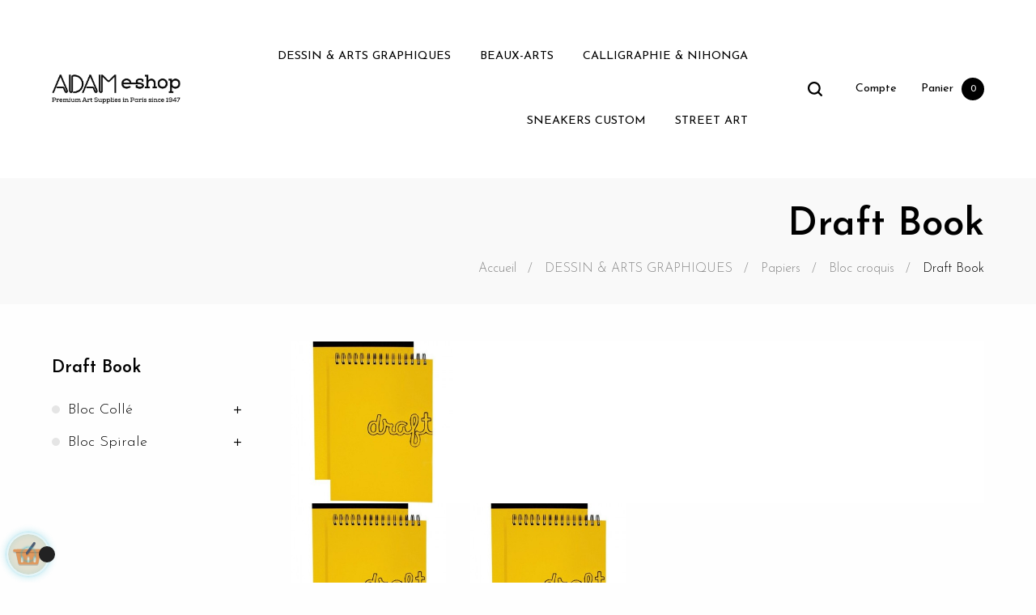

--- FILE ---
content_type: text/html; charset=utf-8
request_url: https://www.adam-eshop.com/fr/207-draft-book-bloc-croquis
body_size: 24115
content:
<!doctype html>
<html lang="fr"  class="default" >

<!-- Google Tag Manager -->

<script>(function(w,d,s,l,i){w[l]=w[l]||[];w[l].push({'gtm.start':
    new Date().getTime(),event:'gtm.js'});var f=d.getElementsByTagName(s)[0],
            j=d.createElement(s),dl=l!='dataLayer'?'&l='+l:'';j.async=true;j.src=
            'https://www.googletagmanager.com/gtm.js?id='+i+dl;f.parentNode.insertBefore(j,f);
            })(window,document,'script','dataLayer','GTM-WXTVNGGQ');</script>

<!-- End Google Tag Manager -->

  <head>
    
      
  <meta charset="utf-8">


  <meta http-equiv="x-ua-compatible" content="ie=edge">



  <title>Draftbook</title>
<script data-keepinline="true">
    var ajaxGetProductUrl = '//www.adam-eshop.com/fr/module/cdc_googletagmanager/async';
    var ajaxShippingEvent = 1;
    var ajaxPaymentEvent = 1;

/* datalayer */
dataLayer = window.dataLayer || [];
    let cdcDatalayer = {"pageCategory":"category","event":null,"ecommerce":{"currency":"EUR"},"google_tag_params":{"ecomm_pagetype":"category","ecomm_category":"Draft Book"}};
    dataLayer.push(cdcDatalayer);

/* call to GTM Tag */
(function(w,d,s,l,i){w[l]=w[l]||[];w[l].push({'gtm.start':
new Date().getTime(),event:'gtm.js'});var f=d.getElementsByTagName(s)[0],
j=d.createElement(s),dl=l!='dataLayer'?'&l='+l:'';j.async=true;j.src=
'https://www.googletagmanager.com/gtm.js?id='+i+dl;f.parentNode.insertBefore(j,f);
})(window,document,'script','dataLayer','GTM-WXTVNGGQ');

/* async call to avoid cache system for dynamic data */
dataLayer.push({
  'event': 'datalayer_ready'
});
</script>
  <meta name="description" content="Bloc papier pour l&#039;esquisse et le dessin Draft Book de canson Clairefontaine pas cher dans magasin Paris et vente en ligne pour dessiner croquis">
  <meta name="keywords" content="Draftbook, canson, dessin, clarefontaine, clairefontaine, magasin, pas cher, fourniture, matériel, support, zapbook, papier, bloc">
        <link rel="canonical" href="https://www.adam-eshop.com/fr/207-draft-book-bloc-croquis">
    
                  <link rel="alternate" href="https://www.adam-eshop.com/fr/207-draft-book-bloc-croquis" hreflang="fr">
                  <link rel="alternate" href="https://www.adam-eshop.com/en/207-draft-book" hreflang="en-us">
                  <link rel="alternate" href="https://www.adam-eshop.com/es/207-draft-book" hreflang="es-es">
        



  <meta name="viewport" content="width=device-width, initial-scale=1">



  <link rel="icon" type="image/vnd.microsoft.icon" href="/img/favicon.ico?1663234604">
  <link rel="shortcut icon" type="image/x-icon" href="/img/favicon.ico?1663234604">


  

    <link rel="stylesheet" href="https://www.adam-eshop.com/themes/at_wooden/assets/css/theme.css" type="text/css" media="all">
  <link rel="stylesheet" href="https://www.adam-eshop.com/themes/at_wooden/modules/leoblog/views/css/leoblog.css" type="text/css" media="all">
  <link rel="stylesheet" href="https://www.adam-eshop.com/themes/at_wooden/modules/leobootstrapmenu/views/css/megamenu.css" type="text/css" media="all">
  <link rel="stylesheet" href="https://www.adam-eshop.com/themes/at_wooden/modules/leobootstrapmenu/views/css/leomenusidebar.css" type="text/css" media="all">
  <link rel="stylesheet" href="https://www.adam-eshop.com/themes/at_wooden/modules/leoslideshow/views/css/typo/typo.css" type="text/css" media="all">
  <link rel="stylesheet" href="https://www.adam-eshop.com/themes/at_wooden/modules/leoslideshow/views/css/iView/iview.css" type="text/css" media="all">
  <link rel="stylesheet" href="https://www.adam-eshop.com/themes/at_wooden/modules/leoslideshow/views/css/iView/skin_4_responsive/style.css" type="text/css" media="all">
  <link rel="stylesheet" href="https://www.adam-eshop.com/modules/leofeature/views/css/jquery.mCustomScrollbar.css" type="text/css" media="all">
  <link rel="stylesheet" href="https://www.adam-eshop.com/themes/at_wooden/modules/leofeature/views/css/front.css" type="text/css" media="all">
  <link rel="stylesheet" href="https://www.adam-eshop.com/modules/leoquicklogin/views/css/front.css" type="text/css" media="all">
  <link rel="stylesheet" href="https://www.adam-eshop.com/js/jquery/ui/themes/base/minified/jquery-ui.min.css" type="text/css" media="all">
  <link rel="stylesheet" href="https://www.adam-eshop.com/js/jquery/ui/themes/base/minified/jquery.ui.theme.min.css" type="text/css" media="all">
  <link rel="stylesheet" href="https://www.adam-eshop.com/js/jquery/plugins/fancybox/jquery.fancybox.css" type="text/css" media="all">
  <link rel="stylesheet" href="https://www.adam-eshop.com/modules/blockgrouptop/views/css/blockgrouptop.css" type="text/css" media="all">
  <link rel="stylesheet" href="https://www.adam-eshop.com/themes/at_wooden/modules/leoproductsearch/views/css/leosearch.css" type="text/css" media="all">
  <link rel="stylesheet" href="https://www.adam-eshop.com/modules/leoproductsearch/views/css/jquery.autocomplete_productsearch.css" type="text/css" media="all">
  <link rel="stylesheet" href="https://www.adam-eshop.com/themes/at_wooden/assets/css/custom.css" type="text/css" media="all">
  <link rel="stylesheet" href="https://www.adam-eshop.com/modules/appagebuilder/views/css/animate.css" type="text/css" media="all">
  <link rel="stylesheet" href="https://www.adam-eshop.com/themes/at_wooden/modules/appagebuilder/views/css/owl.carousel.css" type="text/css" media="all">
  <link rel="stylesheet" href="https://www.adam-eshop.com/themes/at_wooden/modules/appagebuilder/views/css/owl.theme.css" type="text/css" media="all">
  <link rel="stylesheet" href="https://www.adam-eshop.com/themes/at_wooden/modules/appagebuilder/views/css/slick-theme.css" type="text/css" media="all">
  <link rel="stylesheet" href="https://www.adam-eshop.com/themes/at_wooden/modules/appagebuilder/views/css/slick.css" type="text/css" media="all">
  <link rel="stylesheet" href="https://www.adam-eshop.com/themes/at_wooden/modules/appagebuilder/views/css/styles.css" type="text/css" media="all">
  <link rel="stylesheet" href="https://www.adam-eshop.com/modules/appagebuilder/views/css/unique.css" type="text/css" media="all">
  <link rel="stylesheet" href="https://www.adam-eshop.com/themes/at_wooden/modules/appagebuilder/views/css/profiles/profile1513763645.css" type="text/css" media="all">



    


  

  <script type="text/javascript">
        var LEO_COOKIE_THEME = "AT_WOODEN_PANEL_CONFIG";
        var add_cart_error = "An error occurred while processing your request. Please try again";
        var ajaxsearch = "1";
        var buttonwishlist_title_add = "Liste de souhaits";
        var buttonwishlist_title_remove = "Supprimer du panier";
        var cancel_rating_txt = "Cancel Rating";
        var disable_review_form_txt = "existe pas un crit\u00e8re d'\u00e9valuation pour ce produit ou cette langue";
        var enable_dropdown_defaultcart = 1;
        var enable_flycart_effect = 1;
        var enable_notification = 0;
        var height_cart_item = "125";
        var isLogged = false;
        var leo_push = 0;
        var leo_search_url = "https:\/\/www.adam-eshop.com\/fr\/module\/leoproductsearch\/productsearch";
        var leo_token = "7708bac711ffa3f6909064daacf9d793";
        var leoproductsearch_static_token = "7708bac711ffa3f6909064daacf9d793";
        var leoproductsearch_token = "50d3cac88a5a6a6567332ea2c8502570";
        var lf_is_gen_rtl = false;
        var lps_show_product_img = "1";
        var lps_show_product_price = "1";
        var lql_ajax_url = "https:\/\/www.adam-eshop.com\/fr\/module\/leoquicklogin\/leocustomer";
        var lql_is_gen_rtl = false;
        var lql_module_dir = "\/modules\/leoquicklogin\/";
        var lql_myaccount_url = "https:\/\/www.adam-eshop.com\/fr\/mon-compte";
        var lql_redirect = "";
        var number_cartitem_display = 3;
        var numpro_display = "100";
        var prestashop = {"cart":{"products":[],"totals":{"total":{"type":"total","label":"Total","amount":0,"value":"0,00\u00a0\u20ac"},"total_including_tax":{"type":"total","label":"Total TTC","amount":0,"value":"0,00\u00a0\u20ac"},"total_excluding_tax":{"type":"total","label":"Total HT :","amount":0,"value":"0,00\u00a0\u20ac"}},"subtotals":{"products":{"type":"products","label":"Sous-total","amount":0,"value":"0,00\u00a0\u20ac"},"discounts":null,"shipping":{"type":"shipping","label":"Livraison","amount":0,"value":"gratuit"},"tax":null},"products_count":0,"summary_string":"0 articles","vouchers":{"allowed":1,"added":[]},"discounts":[],"minimalPurchase":0,"minimalPurchaseRequired":""},"currency":{"name":"Euro","iso_code":"EUR","iso_code_num":"978","sign":"\u20ac"},"customer":{"lastname":null,"firstname":null,"email":null,"birthday":null,"newsletter":null,"newsletter_date_add":null,"optin":null,"website":null,"company":null,"siret":null,"ape":null,"is_logged":false,"gender":{"type":null,"name":null},"addresses":[]},"language":{"name":"Fran\u00e7ais (French)","iso_code":"fr","locale":"fr-FR","language_code":"fr","is_rtl":"0","date_format_lite":"d\/m\/Y","date_format_full":"d\/m\/Y H:i:s","id":1},"page":{"title":"","canonical":"https:\/\/www.adam-eshop.com\/fr\/207-draft-book-bloc-croquis","meta":{"title":"Draftbook","description":"Bloc papier pour l'esquisse et le dessin Draft Book de canson Clairefontaine pas cher dans magasin Paris et vente en ligne pour dessiner croquis","keywords":"Draftbook, canson, dessin, clarefontaine, clairefontaine, magasin, pas cher, fourniture, mat\u00e9riel, support, zapbook, papier, bloc","robots":"index"},"page_name":"category","body_classes":{"lang-fr":true,"lang-rtl":false,"country-FR":true,"currency-EUR":true,"layout-left-column":true,"page-category":true,"tax-display-enabled":true,"category-id-207":true,"category-Draft Book":true,"category-id-parent-186":true,"category-depth-level-5":true},"admin_notifications":[]},"shop":{"name":"Adam Montmartre","logo":"\/img\/adam-eshop-new-logo-1656431334.jpg","stores_icon":"\/img\/logo_stores.png","favicon":"\/img\/favicon.ico"},"urls":{"base_url":"https:\/\/www.adam-eshop.com\/","current_url":"https:\/\/www.adam-eshop.com\/fr\/207-draft-book-bloc-croquis","shop_domain_url":"https:\/\/www.adam-eshop.com","img_ps_url":"https:\/\/www.adam-eshop.com\/img\/","img_cat_url":"https:\/\/www.adam-eshop.com\/img\/c\/","img_lang_url":"https:\/\/www.adam-eshop.com\/img\/l\/","img_prod_url":"https:\/\/www.adam-eshop.com\/img\/p\/","img_manu_url":"https:\/\/www.adam-eshop.com\/img\/m\/","img_sup_url":"https:\/\/www.adam-eshop.com\/img\/su\/","img_ship_url":"https:\/\/www.adam-eshop.com\/img\/s\/","img_store_url":"https:\/\/www.adam-eshop.com\/img\/st\/","img_col_url":"https:\/\/www.adam-eshop.com\/img\/co\/","img_url":"https:\/\/www.adam-eshop.com\/themes\/at_wooden\/assets\/img\/","css_url":"https:\/\/www.adam-eshop.com\/themes\/at_wooden\/assets\/css\/","js_url":"https:\/\/www.adam-eshop.com\/themes\/at_wooden\/assets\/js\/","pic_url":"https:\/\/www.adam-eshop.com\/upload\/","pages":{"address":"https:\/\/www.adam-eshop.com\/fr\/adresse","addresses":"https:\/\/www.adam-eshop.com\/fr\/adresses","authentication":"https:\/\/www.adam-eshop.com\/fr\/connexion","cart":"https:\/\/www.adam-eshop.com\/fr\/panier","category":"https:\/\/www.adam-eshop.com\/fr\/index.php?controller=category","cms":"https:\/\/www.adam-eshop.com\/fr\/index.php?controller=cms","contact":"https:\/\/www.adam-eshop.com\/fr\/nous-contacter","discount":"https:\/\/www.adam-eshop.com\/fr\/reduction","guest_tracking":"https:\/\/www.adam-eshop.com\/fr\/suivi-commande-invite","history":"https:\/\/www.adam-eshop.com\/fr\/historique-commandes","identity":"https:\/\/www.adam-eshop.com\/fr\/identite","index":"https:\/\/www.adam-eshop.com\/fr\/","my_account":"https:\/\/www.adam-eshop.com\/fr\/mon-compte","order_confirmation":"https:\/\/www.adam-eshop.com\/fr\/confirmation-commande","order_detail":"https:\/\/www.adam-eshop.com\/fr\/index.php?controller=order-detail","order_follow":"https:\/\/www.adam-eshop.com\/fr\/suivi-commande","order":"https:\/\/www.adam-eshop.com\/fr\/commande","order_return":"https:\/\/www.adam-eshop.com\/fr\/index.php?controller=order-return","order_slip":"https:\/\/www.adam-eshop.com\/fr\/avoirs","pagenotfound":"https:\/\/www.adam-eshop.com\/fr\/page-introuvable","password":"https:\/\/www.adam-eshop.com\/fr\/recuperation-mot-de-passe","pdf_invoice":"https:\/\/www.adam-eshop.com\/fr\/index.php?controller=pdf-invoice","pdf_order_return":"https:\/\/www.adam-eshop.com\/fr\/index.php?controller=pdf-order-return","pdf_order_slip":"https:\/\/www.adam-eshop.com\/fr\/index.php?controller=pdf-order-slip","prices_drop":"https:\/\/www.adam-eshop.com\/fr\/promotions","product":"https:\/\/www.adam-eshop.com\/fr\/index.php?controller=product","search":"https:\/\/www.adam-eshop.com\/fr\/recherche","sitemap":"https:\/\/www.adam-eshop.com\/fr\/plan du site","stores":"https:\/\/www.adam-eshop.com\/fr\/magasins","supplier":"https:\/\/www.adam-eshop.com\/fr\/fournisseur","register":"https:\/\/www.adam-eshop.com\/fr\/connexion?create_account=1","order_login":"https:\/\/www.adam-eshop.com\/fr\/commande?login=1"},"alternative_langs":{"fr":"https:\/\/www.adam-eshop.com\/fr\/207-draft-book-bloc-croquis","en-us":"https:\/\/www.adam-eshop.com\/en\/207-draft-book","es-es":"https:\/\/www.adam-eshop.com\/es\/207-draft-book"},"theme_assets":"\/themes\/at_wooden\/assets\/","actions":{"logout":"https:\/\/www.adam-eshop.com\/fr\/?mylogout="},"no_picture_image":{"bySize":{"small_default":{"url":"https:\/\/www.adam-eshop.com\/img\/p\/fr-default-small_default.jpg","width":98,"height":123},"cart_default":{"url":"https:\/\/www.adam-eshop.com\/img\/p\/fr-default-cart_default.jpg","width":125,"height":157},"medium_default":{"url":"https:\/\/www.adam-eshop.com\/img\/p\/fr-default-medium_default.jpg","width":378,"height":472},"home_default":{"url":"https:\/\/www.adam-eshop.com\/img\/p\/fr-default-home_default.jpg","width":378,"height":472},"large_default":{"url":"https:\/\/www.adam-eshop.com\/img\/p\/fr-default-large_default.jpg","width":800,"height":1000}},"small":{"url":"https:\/\/www.adam-eshop.com\/img\/p\/fr-default-small_default.jpg","width":98,"height":123},"medium":{"url":"https:\/\/www.adam-eshop.com\/img\/p\/fr-default-medium_default.jpg","width":378,"height":472},"large":{"url":"https:\/\/www.adam-eshop.com\/img\/p\/fr-default-large_default.jpg","width":800,"height":1000},"legend":""}},"configuration":{"display_taxes_label":true,"display_prices_tax_incl":true,"is_catalog":false,"show_prices":true,"opt_in":{"partner":false},"quantity_discount":{"type":"discount","label":"Remise"},"voucher_enabled":1,"return_enabled":0},"field_required":[],"breadcrumb":{"links":[{"title":"Accueil","url":"https:\/\/www.adam-eshop.com\/fr\/"},{"title":"DESSIN & ARTS GRAPHIQUES","url":"https:\/\/www.adam-eshop.com\/fr\/534-dessin-arts-graphiques"},{"title":"Papiers","url":"https:\/\/www.adam-eshop.com\/fr\/11-blocs-carnet-papiers-illustration"},{"title":"Bloc croquis","url":"https:\/\/www.adam-eshop.com\/fr\/186-bloc-croquis"},{"title":"Draft Book","url":"https:\/\/www.adam-eshop.com\/fr\/207-draft-book-bloc-croquis"}],"count":5},"link":{"protocol_link":"https:\/\/","protocol_content":"https:\/\/"},"time":1768765747,"static_token":"7708bac711ffa3f6909064daacf9d793","token":"50d3cac88a5a6a6567332ea2c8502570"};
        var psemailsubscription_subscription = "https:\/\/www.adam-eshop.com\/fr\/module\/ps_emailsubscription\/subscription";
        var review_error = "An error occurred while processing your request. Please try again";
        var show_popup = 1;
        var txt_not_found = "No products found";
        var type_dropdown_defaultcart = "dropdown";
        var type_flycart_effect = "fade";
        var width_cart_item = "320";
        var wishlist_add = "Le produit a \u00e9t\u00e9 ajout\u00e9 \u00e0 votre liste";
        var wishlist_cancel_txt = "Annuler";
        var wishlist_confirm_del_txt = "Supprimer l'\u00e9l\u00e9ment s\u00e9lectionn\u00e9?";
        var wishlist_del_default_txt = "Impossible de supprimer par d\u00e9faut liste";
        var wishlist_email_txt = "Email";
        var wishlist_loggin_required = "Vous devez \u00eatre connect\u00e9 pour g\u00e9rer votre liste";
        var wishlist_ok_txt = "D'accord";
        var wishlist_quantity_required = "Vous devez saisir une quantit\u00e9";
        var wishlist_remove = "Le produit a \u00e9t\u00e9 retir\u00e9 de votre liste";
        var wishlist_reset_txt = "R\u00e9initialiser";
        var wishlist_send_txt = "Envoyer";
        var wishlist_send_wishlist_txt = "Envoyer liste";
        var wishlist_url = "https:\/\/www.adam-eshop.com\/fr\/module\/leofeature\/mywishlist";
        var wishlist_viewwishlist = "Voir votre liste";
      </script>
<script type="text/javascript">
	var choosefile_text = "Choisir le fichier";
	var turnoff_popup_text = "Ne pas afficher ce popup à nouveau";
	
	var size_item_quickview = 82;
	var style_scroll_quickview = 'vertical';
	
	var size_item_page = 113;
	var style_scroll_page = 'horizontal';
	
	var size_item_quickview_attr = 101;	
	var style_scroll_quickview_attr = 'vertical';
	
	var size_item_popup = 160;
	var style_scroll_popup = 'vertical';
</script>


  <!-- @file modules\appagebuilder\views\templates\hook\header -->

<script>
	/**
	 * List functions will run when document.ready()
	 */
	var ap_list_functions = [];
	/**
	 * List functions will run when window.load()
	 */
	var ap_list_functions_loaded = [];

	/**
	 * List functions will run when document.ready() for theme
	 */

	var products_list_functions = [];
</script>


<script type='text/javascript'>
	var leoOption = {
		category_qty:1,
		product_list_image:0,
		product_one_img:1,
		productCdown: 1,
		productColor: 0,
		homeWidth: 378,
		homeheight: 472,
	}

	ap_list_functions.push(function(){
		if (typeof $.LeoCustomAjax !== "undefined" && $.isFunction($.LeoCustomAjax)) {
			var leoCustomAjax = new $.LeoCustomAjax();
			leoCustomAjax.processAjax();
		}
	});
</script>
<script type="text/javascript">
	
	var FancyboxI18nClose = "Fermer";
	var FancyboxI18nNext = "Prochain";
	var FancyboxI18nPrev = "précédent";
	var current_link = "http://www.adam-eshop.com/fr/";		
	var currentURL = window.location;
	currentURL = String(currentURL);
	currentURL = currentURL.replace("https://","").replace("http://","").replace("www.","").replace( /#\w*/, "" );
	current_link = current_link.replace("https://","").replace("http://","").replace("www.","");
	var text_warning_select_txt = "S'il vous plaît sélectionner un pour supprimer?";
	var text_confirm_remove_txt = "Etes-vous sûr de retirer de pied de page?";
	var close_bt_txt = "Fermer";
	var list_menu = [];
	var list_menu_tmp = {};
	var list_tab = [];
	var isHomeMenu = 0;
	
</script>
<script type="text/javascript">
	(window.gaDevIds=window.gaDevIds||[]).push('d6YPbH');
	(function(i,s,o,g,r,a,m){i['GoogleAnalyticsObject']=r;i[r]=i[r]||function(){
	(i[r].q=i[r].q||[]).push(arguments)},i[r].l=1*new Date();a=s.createElement(o),
	m=s.getElementsByTagName(o)[0];a.async=1;a.src=g;m.parentNode.insertBefore(a,m)
	})(window,document,'script','https://www.google-analytics.com/analytics.js','ga');

            ga('create', 'UA-86184100-1', 'auto');
                        ga('send', 'pageview');
    
    ga('require', 'ec');
</script>





    
  </head>

  <body id="category" class="lang-fr country-fr currency-eur layout-left-column page-category tax-display-enabled category-id-207 category-draft-book category-id-parent-186 category-depth-level-5 fullwidth">

  <!-- Google Tag Manager (noscript) -->
  
  <noscript><iframe src="https://www.googletagmanager.com/ns.html?id=GTM-WXTVNGGQ"
                    height="0" width="0" style="display:none;visibility:hidden"></iframe></noscript>
  
  <!-- End Google Tag Manager (noscript) -->

    
      <!-- Google Tag Manager (noscript) -->
<noscript><iframe src="https://www.googletagmanager.com/ns.html?id=GTM-WXTVNGGQ"
height="0" width="0" style="display:none;visibility:hidden"></iframe></noscript>
<!-- End Google Tag Manager (noscript) -->

    

    <main id="page">
      
              
      <header id="header">
        <div class="header-container">
          
            
  <div class="header-banner">
          <div class="container">
              <div class="inner"></div>
          </div>
        </div>



  <nav class="header-nav">
    <div class="topnav">
              <div class="inner"></div>
          </div>
    <div class="bottomnav">
              <div class="inner"></div>
          </div>
  </nav>



  <div class="header-top">
          <div class="inner"><!-- @file modules\appagebuilder\views\templates\hook\ApRow -->
    <div        class="row box-wtop ApRow  has-bg bg-boxed"
                            style="background: no-repeat;"        data-bg_data=" no-repeat"        >
                                            <!-- @file modules\appagebuilder\views\templates\hook\ApColumn -->
<div    class="col-xl-3 col-lg-4 col-md-12 col-sm-12 col-xs-12 col-sp-12 col-logo ApColumn "
	    >
                    <!-- @file modules\appagebuilder\views\templates\hook\ApGenCode -->

	<div class="h-logo">    <a href="https://www.adam-eshop.com/">        <img class="img-fluid" src="/img/adam-eshop-new-logo-1656431334.jpg" alt="Adam Montmartre">    </a></div>

    </div><!-- @file modules\appagebuilder\views\templates\hook\ApColumn -->
<div    class="col-xl-7 col-lg-5 col-md-3 col-sm-3 col-xs-3 col-sp-3 col-menu ApColumn "
	    >
                    <!-- @file modules\appagebuilder\views\templates\hook\ApSlideShow -->
<div id="memgamenu-form_9184166521380958" class="ApMegamenu">
				<nav data-megamenu-id="9184166521380958" class="leo-megamenu cavas_menu navbar navbar-default enable-canvas " role="navigation">
			<!-- Brand and toggle get grouped for better mobile display -->
			<div class="navbar-header">
				<button type="button" class="navbar-toggler hidden-lg-up" data-toggle="collapse" data-target=".megamenu-off-canvas-9184166521380958">
					<span class="sr-only">Basculer la navigation</span>
					&#9776;
					<!--
					<span class="icon-bar"></span>
					<span class="icon-bar"></span>
					<span class="icon-bar"></span>
					-->
				</button>
			</div>
			<!-- Collect the nav links, forms, and other content for toggling -->
						<div class="leo-top-menu collapse navbar-toggleable-md megamenu-off-canvas megamenu-off-canvas-9184166521380958"><ul class="nav navbar-nav megamenu horizontal"><li data-menu-type="category" class="nav-item   " ><a href="https://www.adam-eshop.com/fr/534-dessin-arts-graphiques" target="_self" class="nav-link has-category"><span class="menu-title">DESSIN & ARTS GRAPHIQUES</span></a></li><li data-menu-type="category" class="nav-item   " ><a href="https://www.adam-eshop.com/fr/536-beaux-arts" target="_self" class="nav-link has-category"><span class="menu-title">BEAUX-ARTS</span></a></li><li data-menu-type="category" class="nav-item   " ><a href="https://www.adam-eshop.com/fr/542-calligraphie-nihonga" target="_self" class="nav-link has-category"><span class="menu-title">CALLIGRAPHIE & NIHONGA</span></a></li><li data-menu-type="category" class="nav-item   " ><a href="https://www.adam-eshop.com/fr/544-sneakers-custom-peinture-cuir" target="_self" class="nav-link has-category"><span class="menu-title">SNEAKERS CUSTOM</span></a></li><li data-menu-type="category" class="nav-item   " ><a href="https://www.adam-eshop.com/fr/78-street-art" target="_self" class="nav-link has-category"><span class="menu-title">STREET ART</span></a></li></ul></div>
	</nav>
	<script type="text/javascript">
	// <![CDATA[				
			// var type="horizontal";
			// checkActiveLink();
			// checkTarget();
			list_menu_tmp.id = '9184166521380958';
			list_menu_tmp.type = 'horizontal';
	// ]]>
	
									
				// offCanvas();
				// var show_cavas = 1;
				// console.log('testaaa');
				// console.log(show_cavas);
				list_menu_tmp.show_cavas =1;
			
		
				
		list_menu_tmp.list_tab = list_tab;
		list_menu.push(list_menu_tmp);
		list_menu_tmp = {};	
		list_tab = {};
		
	</script>
	</div>

    </div><!-- @file modules\appagebuilder\views\templates\hook\ApColumn -->
<div    class="col-xl-2 col-lg-3 col-md-9 col-sm-9 col-xs-9 col-sp-9 col-info ApColumn "
	    >
                    <!-- @file modules\appagebuilder\views\templates\hook\ApModule -->


<!-- Block search module -->
<div id="leo_search_block_top" class="block exclusive search-by-category">
	<h4 class="title_block">Chercher</h4>
	<form method="get" action="https://www.adam-eshop.com/fr/index.php?controller=productsearch" id="leosearchtopbox">
		<input type="hidden" name="fc" value="module" />
		<input type="hidden" name="module" value="leoproductsearch" />
		<input type="hidden" name="controller" value="productsearch" />
                <input type="hidden" name="leoproductsearch_static_token" value="7708bac711ffa3f6909064daacf9d793"/>
		    	<label>Recherche de produits:</label>
		<div class="block_content clearfix leoproductsearch-content">		
			<div class="list-cate-wrapper">
				<input id="leosearchtop-cate-id" name="cate" value="" type="hidden">
				<a id="dropdownListCateTop" class="select-title" rel="nofollow" data-toggle="dropdown" aria-haspopup="true" aria-expanded="false">
					<span>Toutes catégories</span>
					<i class="material-icons pull-xs-right">keyboard_arrow_down</i>
				</a>
				<div class="list-cate dropdown-menu" aria-labelledby="dropdownListCateTop">
					<a href="#" data-cate-id="" data-cate-name="Toutes catégories" class="cate-item active" >Toutes catégories</a>				
					<a href="#" data-cate-id="2" data-cate-name="Accueil" class="cate-item cate-level-1" >Accueil</a>
					
  <a href="#" data-cate-id="534" data-cate-name="DESSIN &amp; ARTS GRAPHIQUES" class="cate-item cate-level-2" >--DESSIN &amp; ARTS GRAPHIQUES</a>
  <a href="#" data-cate-id="13" data-cate-name="Feutres et Stylos" class="cate-item cate-level-3" >---Feutres et Stylos</a>
  <a href="#" data-cate-id="151" data-cate-name="Marqueurs à alcool" class="cate-item cate-level-4" >----Marqueurs à alcool</a>
  <a href="#" data-cate-id="329" data-cate-name="Neopiko" class="cate-item cate-level-5" >-----Neopiko</a>
  <a href="#" data-cate-id="330" data-cate-name="Neopiko à l&#039;unité" class="cate-item cate-level-6" >------Neopiko à l&#039;unité</a>
  <a href="#" data-cate-id="356" data-cate-name="Sets Neopiko" class="cate-item cate-level-6" >------Sets Neopiko</a>
  <a href="#" data-cate-id="162" data-cate-name="Touch Twin Marker" class="cate-item cate-level-5" >-----Touch Twin Marker</a>
  <a href="#" data-cate-id="152" data-cate-name="Touch à l&#039;unité" class="cate-item cate-level-6" >------Touch à l&#039;unité</a>
  <a href="#" data-cate-id="163" data-cate-name="Sets Touch" class="cate-item cate-level-6" >------Sets Touch</a>
  <a href="#" data-cate-id="303" data-cate-name="Copic" class="cate-item cate-level-5" >-----Copic</a>
  <a href="#" data-cate-id="494" data-cate-name="Marqueurs vide" class="cate-item cate-level-6" >------Marqueurs vide</a>
  <a href="#" data-cate-id="304" data-cate-name="Copic à l&#039;unité" class="cate-item cate-level-6" >------Copic à l&#039;unité</a>
  <a href="#" data-cate-id="333" data-cate-name="Recharges encre" class="cate-item cate-level-6" >------Recharges encre</a>
  <a href="#" data-cate-id="477" data-cate-name="Gamme Wide" class="cate-item cate-level-7" >-------Gamme Wide</a>
  <a href="#" data-cate-id="482" data-cate-name="Noir et Blender" class="cate-item cate-level-7" >-------Noir et Blender</a>
  <a href="#" data-cate-id="478" data-cate-name="BV (Bleu-Violet)" class="cate-item cate-level-7" >-------BV (Bleu-Violet)</a>
  <a href="#" data-cate-id="479" data-cate-name="B (Bleu)" class="cate-item cate-level-7" >-------B (Bleu)</a>
  <a href="#" data-cate-id="480" data-cate-name="BG (Bleu-Vert)" class="cate-item cate-level-7" >-------BG (Bleu-Vert)</a>
  <a href="#" data-cate-id="481" data-cate-name="C (Gris froid)" class="cate-item cate-level-7" >-------C (Gris froid)</a>
  <a href="#" data-cate-id="483" data-cate-name="E (Terre et Chair)" class="cate-item cate-level-7" >-------E (Terre et Chair)</a>
  <a href="#" data-cate-id="484" data-cate-name="G (Vert)" class="cate-item cate-level-7" >-------G (Vert)</a>
  <a href="#" data-cate-id="485" data-cate-name="N (Neutre)" class="cate-item cate-level-7" >-------N (Neutre)</a>
  <a href="#" data-cate-id="486" data-cate-name="R (Rouge)" class="cate-item cate-level-7" >-------R (Rouge)</a>
  <a href="#" data-cate-id="487" data-cate-name="RV (Rouge violet)" class="cate-item cate-level-7" >-------RV (Rouge violet)</a>
  <a href="#" data-cate-id="488" data-cate-name="T (Gris Toner)" class="cate-item cate-level-7" >-------T (Gris Toner)</a>
  <a href="#" data-cate-id="489" data-cate-name="V (Violet)" class="cate-item cate-level-7" >-------V (Violet)</a>
  <a href="#" data-cate-id="490" data-cate-name="W (Gris chaud)" class="cate-item cate-level-7" >-------W (Gris chaud)</a>
  <a href="#" data-cate-id="491" data-cate-name="Y (Jaune)" class="cate-item cate-level-7" >-------Y (Jaune)</a>
  <a href="#" data-cate-id="492" data-cate-name="YG (Jaune vert)" class="cate-item cate-level-7" >-------YG (Jaune vert)</a>
  <a href="#" data-cate-id="493" data-cate-name="YR (Jaune rouge)" class="cate-item cate-level-7" >-------YR (Jaune rouge)</a>
  <a href="#" data-cate-id="305" data-cate-name="Set Copic wide " class="cate-item cate-level-6" >------Set Copic wide </a>
  <a href="#" data-cate-id="313" data-cate-name="Mèches " class="cate-item cate-level-6" >------Mèches </a>
  <a href="#" data-cate-id="159" data-cate-name="Promarker" class="cate-item cate-level-5" >-----Promarker</a>
  <a href="#" data-cate-id="166" data-cate-name=" Sets Promarkers" class="cate-item cate-level-6" >------ Sets Promarkers</a>
  <a href="#" data-cate-id="169" data-cate-name="Promarker à l&#039;unité" class="cate-item cate-level-6" >------Promarker à l&#039;unité</a>
  <a href="#" data-cate-id="434" data-cate-name="Magic Ink " class="cate-item cate-level-5" >-----Magic Ink </a>
  <a href="#" data-cate-id="604" data-cate-name="Magic Ink Set" class="cate-item cate-level-6" >------Magic Ink Set</a>
  <a href="#" data-cate-id="605" data-cate-name="Magic Ink à l&#039;Unité" class="cate-item cate-level-6" >------Magic Ink à l&#039;Unité</a>
  <a href="#" data-cate-id="416" data-cate-name="Chartpack AD markers" class="cate-item cate-level-5" >-----Chartpack AD markers</a>
  <a href="#" data-cate-id="170" data-cate-name="Palette Graph&#039;it" class="cate-item cate-level-5" >-----Palette Graph&#039;it</a>
  <a href="#" data-cate-id="57" data-cate-name="Feutres pinceaux" class="cate-item cate-level-4" >----Feutres pinceaux</a>
  <a href="#" data-cate-id="64" data-cate-name="Pentel" class="cate-item cate-level-5" >-----Pentel</a>
  <a href="#" data-cate-id="65" data-cate-name="Pentel Pocket Brush" class="cate-item cate-level-6" >------Pentel Pocket Brush</a>
  <a href="#" data-cate-id="68" data-cate-name="Pentel Color Brush" class="cate-item cate-level-6" >------Pentel Color Brush</a>
  <a href="#" data-cate-id="574" data-cate-name="Feutres Pinceau Color Brush Pentel" class="cate-item cate-level-7" >-------Feutres Pinceau Color Brush Pentel</a>
  <a href="#" data-cate-id="575" data-cate-name="Recharge FRT pour Colour Brush" class="cate-item cate-level-7" >-------Recharge FRT pour Colour Brush</a>
  <a href="#" data-cate-id="221" data-cate-name="Sign pen Touch Fude" class="cate-item cate-level-6" >------Sign pen Touch Fude</a>
  <a href="#" data-cate-id="268" data-cate-name="Pentel FRH-MN" class="cate-item cate-level-6" >------Pentel FRH-MN</a>
  <a href="#" data-cate-id="270" data-cate-name="Pentel Brush FP6L" class="cate-item cate-level-6" >------Pentel Brush FP6L</a>
  <a href="#" data-cate-id="567" data-cate-name="Pentel Brush Sign Pigment" class="cate-item cate-level-6" >------Pentel Brush Sign Pigment</a>
  <a href="#" data-cate-id="569" data-cate-name="Pentel XGFH - Gold &amp; Silver" class="cate-item cate-level-6" >------Pentel XGFH - Gold &amp; Silver</a>
  <a href="#" data-cate-id="573" data-cate-name="Pentel Artist Brush Sign Pen" class="cate-item cate-level-6" >------Pentel Artist Brush Sign Pen</a>
  <a href="#" data-cate-id="912" data-cate-name="Pentel Pigment Brush" class="cate-item cate-level-6" >------Pentel Pigment Brush</a>
  <a href="#" data-cate-id="61" data-cate-name="Kuretake" class="cate-item cate-level-5" >-----Kuretake</a>
  <a href="#" data-cate-id="62" data-cate-name="Art &amp; Graphic twin" class="cate-item cate-level-6" >------Art &amp; Graphic twin</a>
  <a href="#" data-cate-id="172" data-cate-name="Mangaka Flexible" class="cate-item cate-level-6" >------Mangaka Flexible</a>
  <a href="#" data-cate-id="312" data-cate-name="Bimoji" class="cate-item cate-level-6" >------Bimoji</a>
  <a href="#" data-cate-id="240" data-cate-name="Fudegokoshi" class="cate-item cate-level-6" >------Fudegokoshi</a>
  <a href="#" data-cate-id="388" data-cate-name="Stylo Pinceau N°13 &amp; N°8" class="cate-item cate-level-6" >------Stylo Pinceau N°13 &amp; N°8</a>
  <a href="#" data-cate-id="632" data-cate-name="Brush Pen Cambio Bimoji" class="cate-item cate-level-6" >------Brush Pen Cambio Bimoji</a>
  <a href="#" data-cate-id="231" data-cate-name="Double brush" class="cate-item cate-level-6" >------Double brush</a>
  <a href="#" data-cate-id="232" data-cate-name="Feutre pinceau double brush Kuretake" class="cate-item cate-level-7" >-------Feutre pinceau double brush Kuretake</a>
  <a href="#" data-cate-id="311" data-cate-name="Fudebiyori pocket pen " class="cate-item cate-level-6" >------Fudebiyori pocket pen </a>
  <a href="#" data-cate-id="470" data-cate-name="Fudepen Mouhitu" class="cate-item cate-level-6" >------Fudepen Mouhitu</a>
  <a href="#" data-cate-id="389" data-cate-name="Brush Pen ZIG Cartoonist" class="cate-item cate-level-6" >------Brush Pen ZIG Cartoonist</a>
  <a href="#" data-cate-id="844" data-cate-name="Base huile permanent" class="cate-item cate-level-6" >------Base huile permanent</a>
  <a href="#" data-cate-id="279" data-cate-name="ZIG Opaque pen" class="cate-item cate-level-6" >------ZIG Opaque pen</a>
  <a href="#" data-cate-id="233" data-cate-name="Pilot" class="cate-item cate-level-5" >-----Pilot</a>
  <a href="#" data-cate-id="629" data-cate-name="Platinum" class="cate-item cate-level-5" >-----Platinum</a>
  <a href="#" data-cate-id="241" data-cate-name="Tombow" class="cate-item cate-level-5" >-----Tombow</a>
  <a href="#" data-cate-id="633" data-cate-name="Akashiya" class="cate-item cate-level-5" >-----Akashiya</a>
  <a href="#" data-cate-id="634" data-cate-name="Zebra" class="cate-item cate-level-5" >-----Zebra</a>
  <a href="#" data-cate-id="255" data-cate-name="Deleter" class="cate-item cate-level-5" >-----Deleter</a>
  <a href="#" data-cate-id="350" data-cate-name="Neopiko Color brush" class="cate-item cate-level-6" >------Neopiko Color brush</a>
  <a href="#" data-cate-id="256" data-cate-name="Neopiko Brush" class="cate-item cate-level-6" >------Neopiko Brush</a>
  <a href="#" data-cate-id="310" data-cate-name="Uni Ball" class="cate-item cate-level-5" >-----Uni Ball</a>
  <a href="#" data-cate-id="239" data-cate-name="Monami" class="cate-item cate-level-5" >-----Monami</a>
  <a href="#" data-cate-id="351" data-cate-name="Sharpie" class="cate-item cate-level-5" >-----Sharpie</a>
  <a href="#" data-cate-id="58" data-cate-name="Faber-Castell" class="cate-item cate-level-5" >-----Faber-Castell</a>
  <a href="#" data-cate-id="59" data-cate-name="Sets Pitt Faber-Castell" class="cate-item cate-level-6" >------Sets Pitt Faber-Castell</a>
  <a href="#" data-cate-id="60" data-cate-name="Pitt Brush à l&#039;unité" class="cate-item cate-level-6" >------Pitt Brush à l&#039;unité</a>
  <a href="#" data-cate-id="63" data-cate-name="Sakura " class="cate-item cate-level-5" >-----Sakura </a>
  <a href="#" data-cate-id="504" data-cate-name="Pigma Brush Sakura" class="cate-item cate-level-6" >------Pigma Brush Sakura</a>
  <a href="#" data-cate-id="505" data-cate-name="Professional Brush" class="cate-item cate-level-6" >------Professional Brush</a>
  <a href="#" data-cate-id="469" data-cate-name="Copic Brush" class="cate-item cate-level-5" >-----Copic Brush</a>
  <a href="#" data-cate-id="550" data-cate-name="Touch Brush" class="cate-item cate-level-5" >-----Touch Brush</a>
  <a href="#" data-cate-id="637" data-cate-name="Zebra" class="cate-item cate-level-5" >-----Zebra</a>
  <a href="#" data-cate-id="69" data-cate-name="Feutres calibrés" class="cate-item cate-level-4" >----Feutres calibrés</a>
  <a href="#" data-cate-id="70" data-cate-name="Pigma" class="cate-item cate-level-5" >-----Pigma</a>
  <a href="#" data-cate-id="71" data-cate-name="Pigma Micron noir" class="cate-item cate-level-6" >------Pigma Micron noir</a>
  <a href="#" data-cate-id="246" data-cate-name="Pigma Micron couleur" class="cate-item cate-level-6" >------Pigma Micron couleur</a>
  <a href="#" data-cate-id="245" data-cate-name="Deleter " class="cate-item cate-level-5" >-----Deleter </a>
  <a href="#" data-cate-id="257" data-cate-name="Neopiko Line 3" class="cate-item cate-level-6" >------Neopiko Line 3</a>
  <a href="#" data-cate-id="258" data-cate-name="Neopiko Line 3 Set" class="cate-item cate-level-6" >------Neopiko Line 3 Set</a>
  <a href="#" data-cate-id="72" data-cate-name="Staedtler" class="cate-item cate-level-5" >-----Staedtler</a>
  <a href="#" data-cate-id="73" data-cate-name="Pigment Liner " class="cate-item cate-level-6" >------Pigment Liner </a>
  <a href="#" data-cate-id="271" data-cate-name="Pilot" class="cate-item cate-level-5" >-----Pilot</a>
  <a href="#" data-cate-id="272" data-cate-name="Stylo Pilot Hi-tec-C" class="cate-item cate-level-6" >------Stylo Pilot Hi-tec-C</a>
  <a href="#" data-cate-id="369" data-cate-name="Recharge Hi-Tec-C" class="cate-item cate-level-6" >------Recharge Hi-Tec-C</a>
  <a href="#" data-cate-id="420" data-cate-name="Touch" class="cate-item cate-level-5" >-----Touch</a>
  <a href="#" data-cate-id="421" data-cate-name="Uni Pin" class="cate-item cate-level-5" >-----Uni Pin</a>
  <a href="#" data-cate-id="422" data-cate-name="A l&#039;unité" class="cate-item cate-level-6" >------A l&#039;unité</a>
  <a href="#" data-cate-id="423" data-cate-name="En Sets" class="cate-item cate-level-6" >------En Sets</a>
  <a href="#" data-cate-id="503" data-cate-name="Monami" class="cate-item cate-level-5" >-----Monami</a>
  <a href="#" data-cate-id="74" data-cate-name="Pentel &amp; Sharpie" class="cate-item cate-level-4" >----Pentel &amp; Sharpie</a>
  <a href="#" data-cate-id="75" data-cate-name="Feutres Pentel" class="cate-item cate-level-5" >-----Feutres Pentel</a>
  <a href="#" data-cate-id="76" data-cate-name="N50 Pentel" class="cate-item cate-level-6" >------N50 Pentel</a>
  <a href="#" data-cate-id="77" data-cate-name="Sign Pen Pentel" class="cate-item cate-level-6" >------Sign Pen Pentel</a>
  <a href="#" data-cate-id="112" data-cate-name="Felt Pen Pentel" class="cate-item cate-level-6" >------Felt Pen Pentel</a>
  <a href="#" data-cate-id="307" data-cate-name="Pentel White" class="cate-item cate-level-6" >------Pentel White</a>
  <a href="#" data-cate-id="88" data-cate-name="Feutres Sharpie" class="cate-item cate-level-5" >-----Feutres Sharpie</a>
  <a href="#" data-cate-id="458" data-cate-name="Sharpie à l&#039;unité" class="cate-item cate-level-6" >------Sharpie à l&#039;unité</a>
  <a href="#" data-cate-id="459" data-cate-name="Set Sharpie" class="cate-item cate-level-6" >------Set Sharpie</a>
  <a href="#" data-cate-id="460" data-cate-name="Sharpie industriels" class="cate-item cate-level-6" >------Sharpie industriels</a>
  <a href="#" data-cate-id="276" data-cate-name="Feutres calligraphie" class="cate-item cate-level-4" >----Feutres calligraphie</a>
  <a href="#" data-cate-id="277" data-cate-name="Pilot" class="cate-item cate-level-5" >-----Pilot</a>
  <a href="#" data-cate-id="278" data-cate-name="Kuretake" class="cate-item cate-level-5" >-----Kuretake</a>
  <a href="#" data-cate-id="361" data-cate-name="New Calligraphy Pen" class="cate-item cate-level-5" >-----New Calligraphy Pen</a>
  <a href="#" data-cate-id="628" data-cate-name="Stylo Plume pour dessinateurs" class="cate-item cate-level-4" >----Stylo Plume pour dessinateurs</a>
  <a href="#" data-cate-id="631" data-cate-name="Indigraph" class="cate-item cate-level-5" >-----Indigraph</a>
  <a href="#" data-cate-id="643" data-cate-name="Stylos" class="cate-item cate-level-6" >------Stylos</a>
  <a href="#" data-cate-id="644" data-cate-name="Plumes &amp; Accessoires" class="cate-item cate-level-6" >------Plumes &amp; Accessoires</a>
  <a href="#" data-cate-id="368" data-cate-name="Platinum" class="cate-item cate-level-5" >-----Platinum</a>
  <a href="#" data-cate-id="630" data-cate-name="Pilot" class="cate-item cate-level-5" >-----Pilot</a>
  <a href="#" data-cate-id="848" data-cate-name="Sylo plume Pilot Deskpen" class="cate-item cate-level-6" >------Sylo plume Pilot Deskpen</a>
  <a href="#" data-cate-id="845" data-cate-name="Stylo-Plume Pilot Plumix" class="cate-item cate-level-6" >------Stylo-Plume Pilot Plumix</a>
  <a href="#" data-cate-id="846" data-cate-name="Stylo-Plume Parallel pen" class="cate-item cate-level-6" >------Stylo-Plume Parallel pen</a>
  <a href="#" data-cate-id="847" data-cate-name="Stylo-plume Falcon" class="cate-item cate-level-6" >------Stylo-plume Falcon</a>
  <a href="#" data-cate-id="393" data-cate-name="Pantone, Color guides &amp; Letraset" class="cate-item cate-level-3" >---Pantone, Color guides &amp; Letraset</a>
  <a href="#" data-cate-id="395" data-cate-name="Nuanciers Pantone" class="cate-item cate-level-4" >----Nuanciers Pantone</a>
  <a href="#" data-cate-id="394" data-cate-name="Pantone Posters" class="cate-item cate-level-4" >----Pantone Posters</a>
  <a href="#" data-cate-id="396" data-cate-name="Pantone rouge" class="cate-item cate-level-5" >-----Pantone rouge</a>
  <a href="#" data-cate-id="397" data-cate-name="Pantone vert" class="cate-item cate-level-5" >-----Pantone vert</a>
  <a href="#" data-cate-id="398" data-cate-name="Pantone jaune" class="cate-item cate-level-5" >-----Pantone jaune</a>
  <a href="#" data-cate-id="399" data-cate-name="Pantone bleu" class="cate-item cate-level-5" >-----Pantone bleu</a>
  <a href="#" data-cate-id="400" data-cate-name="Pantone noir" class="cate-item cate-level-5" >-----Pantone noir</a>
  <a href="#" data-cate-id="401" data-cate-name="Pantone gris" class="cate-item cate-level-5" >-----Pantone gris</a>
  <a href="#" data-cate-id="402" data-cate-name="Pantone non classés" class="cate-item cate-level-5" >-----Pantone non classés</a>
  <a href="#" data-cate-id="445" data-cate-name="Magic palette " class="cate-item cate-level-4" >----Magic palette </a>
  <a href="#" data-cate-id="444" data-cate-name="Cercle chromatique" class="cate-item cate-level-4" >----Cercle chromatique</a>
  <a href="#" data-cate-id="885" data-cate-name="Feutres Pantone by Talens" class="cate-item cate-level-4" >----Feutres Pantone by Talens</a>
  <a href="#" data-cate-id="892" data-cate-name="Feutres Pantone à l&#039;unité" class="cate-item cate-level-5" >-----Feutres Pantone à l&#039;unité</a>
  <a href="#" data-cate-id="894" data-cate-name="Sets Feutres Pantone" class="cate-item cate-level-5" >-----Sets Feutres Pantone</a>
  <a href="#" data-cate-id="895" data-cate-name="Encres Pantone" class="cate-item cate-level-5" >-----Encres Pantone</a>
  <a href="#" data-cate-id="853" data-cate-name="Acrylique Angelus" class="cate-item cate-level-4" >----Acrylique Angelus</a>
  <a href="#" data-cate-id="851" data-cate-name="Spray Water Based MTN" class="cate-item cate-level-4" >----Spray Water Based MTN</a>
  <a href="#" data-cate-id="903" data-cate-name="Letraset" class="cate-item cate-level-4" >----Letraset</a>
  <a href="#" data-cate-id="916" data-cate-name="Smart Color Chart" class="cate-item cate-level-4" >----Smart Color Chart</a>
  <a href="#" data-cate-id="202" data-cate-name="Crayons &amp; gommes" class="cate-item cate-level-3" >---Crayons &amp; gommes</a>
  <a href="#" data-cate-id="8" data-cate-name="Crayons graphites" class="cate-item cate-level-4" >----Crayons graphites</a>
  <a href="#" data-cate-id="154" data-cate-name="Tombow Mono" class="cate-item cate-level-5" >-----Tombow Mono</a>
  <a href="#" data-cate-id="571" data-cate-name="Kitaboshi" class="cate-item cate-level-5" >-----Kitaboshi</a>
  <a href="#" data-cate-id="413" data-cate-name="Hi-Uni" class="cate-item cate-level-5" >-----Hi-Uni</a>
  <a href="#" data-cate-id="25" data-cate-name="Staedtler Lumograph" class="cate-item cate-level-5" >-----Staedtler Lumograph</a>
  <a href="#" data-cate-id="26" data-cate-name="Faber-Castell 9000" class="cate-item cate-level-5" >-----Faber-Castell 9000</a>
  <a href="#" data-cate-id="512" data-cate-name="Palomino Blackwing" class="cate-item cate-level-5" >-----Palomino Blackwing</a>
  <a href="#" data-cate-id="42" data-cate-name="Staedler Wopex" class="cate-item cate-level-5" >-----Staedler Wopex</a>
  <a href="#" data-cate-id="27" data-cate-name="Mines et portes mines" class="cate-item cate-level-5" >-----Mines et portes mines</a>
  <a href="#" data-cate-id="35" data-cate-name="Porte-mines" class="cate-item cate-level-6" >------Porte-mines</a>
  <a href="#" data-cate-id="85" data-cate-name="Rotring" class="cate-item cate-level-7" >-------Rotring</a>
  <a href="#" data-cate-id="86" data-cate-name="Bic 2mn" class="cate-item cate-level-7" >-------Bic 2mn</a>
  <a href="#" data-cate-id="87" data-cate-name="Porte-mines Staedtler" class="cate-item cate-level-7" >-------Porte-mines Staedtler</a>
  <a href="#" data-cate-id="28" data-cate-name="Mines" class="cate-item cate-level-6" >------Mines</a>
  <a href="#" data-cate-id="32" data-cate-name="mines 2mm" class="cate-item cate-level-7" >-------mines 2mm</a>
  <a href="#" data-cate-id="29" data-cate-name="mines 0,3 mm" class="cate-item cate-level-7" >-------mines 0,3 mm</a>
  <a href="#" data-cate-id="30" data-cate-name="mines 0,5 mm" class="cate-item cate-level-7" >-------mines 0,5 mm</a>
  <a href="#" data-cate-id="33" data-cate-name="mines 0,7 mm" class="cate-item cate-level-7" >-------mines 0,7 mm</a>
  <a href="#" data-cate-id="34" data-cate-name="mines 0,9 mm" class="cate-item cate-level-7" >-------mines 0,9 mm</a>
  <a href="#" data-cate-id="627" data-cate-name="Mines couleurs" class="cate-item cate-level-6" >------Mines couleurs</a>
  <a href="#" data-cate-id="43" data-cate-name="Crayon télévision" class="cate-item cate-level-5" >-----Crayon télévision</a>
  <a href="#" data-cate-id="9" data-cate-name="Gommes" class="cate-item cate-level-4" >----Gommes</a>
  <a href="#" data-cate-id="48" data-cate-name="Gommes Tombow" class="cate-item cate-level-5" >-----Gommes Tombow</a>
  <a href="#" data-cate-id="45" data-cate-name="Gommes Kokuyo" class="cate-item cate-level-5" >-----Gommes Kokuyo</a>
  <a href="#" data-cate-id="44" data-cate-name="gommes Staedtler" class="cate-item cate-level-5" >-----gommes Staedtler</a>
  <a href="#" data-cate-id="46" data-cate-name="Crayons gomme" class="cate-item cate-level-5" >-----Crayons gomme</a>
  <a href="#" data-cate-id="47" data-cate-name="Gomme électrique" class="cate-item cate-level-5" >-----Gomme électrique</a>
  <a href="#" data-cate-id="238" data-cate-name="Gommes Pentel" class="cate-item cate-level-5" >-----Gommes Pentel</a>
  <a href="#" data-cate-id="324" data-cate-name="Gomme Artgum" class="cate-item cate-level-5" >-----Gomme Artgum</a>
  <a href="#" data-cate-id="155" data-cate-name="gomme H-B" class="cate-item cate-level-5" >-----gomme H-B</a>
  <a href="#" data-cate-id="325" data-cate-name="Gomme mie de pain" class="cate-item cate-level-5" >-----Gomme mie de pain</a>
  <a href="#" data-cate-id="404" data-cate-name="Artgraf Viarco" class="cate-item cate-level-4" >----Artgraf Viarco</a>
  <a href="#" data-cate-id="405" data-cate-name="Pavés carbone " class="cate-item cate-level-5" >-----Pavés carbone </a>
  <a href="#" data-cate-id="406" data-cate-name="Graphite aquarelle" class="cate-item cate-level-5" >-----Graphite aquarelle</a>
  <a href="#" data-cate-id="407" data-cate-name="Baton graphite XL" class="cate-item cate-level-5" >-----Baton graphite XL</a>
  <a href="#" data-cate-id="408" data-cate-name="ArtGraf Nº1" class="cate-item cate-level-5" >-----ArtGraf Nº1</a>
  <a href="#" data-cate-id="409" data-cate-name="Crayon Soft Carbon" class="cate-item cate-level-5" >-----Crayon Soft Carbon</a>
  <a href="#" data-cate-id="565" data-cate-name="Poudre Graphite Art Graf" class="cate-item cate-level-5" >-----Poudre Graphite Art Graf</a>
  <a href="#" data-cate-id="443" data-cate-name="Fusain Coates" class="cate-item cate-level-4" >----Fusain Coates</a>
  <a href="#" data-cate-id="556" data-cate-name="Japanese Charcoals" class="cate-item cate-level-4" >----Japanese Charcoals</a>
  <a href="#" data-cate-id="743" data-cate-name="Crayons de couleur" class="cate-item cate-level-4" >----Crayons de couleur</a>
  <a href="#" data-cate-id="745" data-cate-name="Crayons Holbein" class="cate-item cate-level-5" >-----Crayons Holbein</a>
  <a href="#" data-cate-id="747" data-cate-name="Crayons Tombow" class="cate-item cate-level-5" >-----Crayons Tombow</a>
  <a href="#" data-cate-id="748" data-cate-name="Crayons Prismacolor" class="cate-item cate-level-5" >-----Crayons Prismacolor</a>
  <a href="#" data-cate-id="758" data-cate-name="Crayons Blacwing" class="cate-item cate-level-5" >-----Crayons Blacwing</a>
  <a href="#" data-cate-id="805" data-cate-name="Crayons Uni" class="cate-item cate-level-5" >-----Crayons Uni</a>
  <a href="#" data-cate-id="806" data-cate-name="Crayons Uni Arterase Color" class="cate-item cate-level-6" >------Crayons Uni Arterase Color</a>
  <a href="#" data-cate-id="807" data-cate-name="Crayons Uni  Série 880" class="cate-item cate-level-6" >------Crayons Uni  Série 880</a>
  <a href="#" data-cate-id="870" data-cate-name="Accessoires et trousses Lihit LAB" class="cate-item cate-level-3" >---Accessoires et trousses Lihit LAB</a>
  <a href="#" data-cate-id="879" data-cate-name="Grands Etuis à crayons &amp; Trousses Punilabo" class="cate-item cate-level-4" >----Grands Etuis à crayons &amp; Trousses Punilabo</a>
  <a href="#" data-cate-id="871" data-cate-name="Etuis à crayons &amp; Trousses Punilabo" class="cate-item cate-level-4" >----Etuis à crayons &amp; Trousses Punilabo</a>
  <a href="#" data-cate-id="872" data-cate-name="Pochette Punilabo" class="cate-item cate-level-4" >----Pochette Punilabo</a>
  <a href="#" data-cate-id="873" data-cate-name="Pochettes fine punilabo" class="cate-item cate-level-4" >----Pochettes fine punilabo</a>
  <a href="#" data-cate-id="874" data-cate-name="Bracelet magnétique Punilabo" class="cate-item cate-level-4" >----Bracelet magnétique Punilabo</a>
  <a href="#" data-cate-id="875" data-cate-name="Mini trousse Punilabo" class="cate-item cate-level-4" >----Mini trousse Punilabo</a>
  <a href="#" data-cate-id="878" data-cate-name="Trousse Punilabo" class="cate-item cate-level-4" >----Trousse Punilabo</a>
  <a href="#" data-cate-id="880" data-cate-name="Petite pochette en forme d&#039;oeuf" class="cate-item cate-level-4" >----Petite pochette en forme d&#039;oeuf</a>
  <a href="#" data-cate-id="881" data-cate-name="Grande pochette en forme d&#039;oeuf" class="cate-item cate-level-4" >----Grande pochette en forme d&#039;oeuf</a>
  <a href="#" data-cate-id="882" data-cate-name="Pochette porte clée" class="cate-item cate-level-4" >----Pochette porte clée</a>
  <a href="#" data-cate-id="883" data-cate-name="Porte carte &amp; monnaie" class="cate-item cate-level-4" >----Porte carte &amp; monnaie</a>
  <a href="#" data-cate-id="7" data-cate-name="Animation" class="cate-item cate-level-3" >---Animation</a>
  <a href="#" data-cate-id="17" data-cate-name="Crayons Col-Erase" class="cate-item cate-level-4" >----Crayons Col-Erase</a>
  <a href="#" data-cate-id="95" data-cate-name="Boîtes de 12 et 24" class="cate-item cate-level-5" >-----Boîtes de 12 et 24</a>
  <a href="#" data-cate-id="96" data-cate-name="A l&#039;unité" class="cate-item cate-level-5" >-----A l&#039;unité</a>
  <a href="#" data-cate-id="615" data-cate-name="Crayons Arterase Color" class="cate-item cate-level-4" >----Crayons Arterase Color</a>
  <a href="#" data-cate-id="808" data-cate-name="Boîte assortie" class="cate-item cate-level-5" >-----Boîte assortie</a>
  <a href="#" data-cate-id="809" data-cate-name="A l&#039;unité" class="cate-item cate-level-5" >-----A l&#039;unité</a>
  <a href="#" data-cate-id="884" data-cate-name="Crayons Blackwing" class="cate-item cate-level-4" >----Crayons Blackwing</a>
  <a href="#" data-cate-id="810" data-cate-name="Crayons Pilot FriXion Color" class="cate-item cate-level-4" >----Crayons Pilot FriXion Color</a>
  <a href="#" data-cate-id="811" data-cate-name="Boîte assortie" class="cate-item cate-level-5" >-----Boîte assortie</a>
  <a href="#" data-cate-id="812" data-cate-name="A l&#039;unité" class="cate-item cate-level-5" >-----A l&#039;unité</a>
  <a href="#" data-cate-id="462" data-cate-name="Crayons Prismacolor" class="cate-item cate-level-4" >----Crayons Prismacolor</a>
  <a href="#" data-cate-id="19" data-cate-name="Papier pour animation et mangas" class="cate-item cate-level-4" >----Papier pour animation et mangas</a>
  <a href="#" data-cate-id="21" data-cate-name="A4 perforé acmé" class="cate-item cate-level-5" >-----A4 perforé acmé</a>
  <a href="#" data-cate-id="89" data-cate-name="12 F perforé acmé" class="cate-item cate-level-5" >-----12 F perforé acmé</a>
  <a href="#" data-cate-id="90" data-cate-name="15 F perforé acmé" class="cate-item cate-level-5" >-----15 F perforé acmé</a>
  <a href="#" data-cate-id="386" data-cate-name="Autres papiers" class="cate-item cate-level-5" >-----Autres papiers</a>
  <a href="#" data-cate-id="867" data-cate-name="Perforatrices Acmé" class="cate-item cate-level-4" >----Perforatrices Acmé</a>
  <a href="#" data-cate-id="22" data-cate-name="Règle Acmé" class="cate-item cate-level-4" >----Règle Acmé</a>
  <a href="#" data-cate-id="23" data-cate-name="Table d&#039;animation" class="cate-item cate-level-4" >----Table d&#039;animation</a>
  <a href="#" data-cate-id="153" data-cate-name="Celluloïd" class="cate-item cate-level-4" >----Celluloïd</a>
  <a href="#" data-cate-id="175" data-cate-name="Stop motion" class="cate-item cate-level-4" >----Stop motion</a>
  <a href="#" data-cate-id="176" data-cate-name="Plastiline" class="cate-item cate-level-5" >-----Plastiline</a>
  <a href="#" data-cate-id="183" data-cate-name="1 kg de plastiline" class="cate-item cate-level-6" >------1 kg de plastiline</a>
  <a href="#" data-cate-id="182" data-cate-name="5 kg de plastiline" class="cate-item cate-level-6" >------5 kg de plastiline</a>
  <a href="#" data-cate-id="184" data-cate-name="750g de plastiline" class="cate-item cate-level-6" >------750g de plastiline</a>
  <a href="#" data-cate-id="177" data-cate-name="Giotto Patplume" class="cate-item cate-level-5" >-----Giotto Patplume</a>
  <a href="#" data-cate-id="178" data-cate-name="Fil d’aluminium recuit" class="cate-item cate-level-5" >-----Fil d’aluminium recuit</a>
  <a href="#" data-cate-id="179" data-cate-name="Spatules &amp; outils" class="cate-item cate-level-5" >-----Spatules &amp; outils</a>
  <a href="#" data-cate-id="180" data-cate-name="Colles" class="cate-item cate-level-5" >-----Colles</a>
  <a href="#" data-cate-id="181" data-cate-name="Fonds vert incruste" class="cate-item cate-level-5" >-----Fonds vert incruste</a>
  <a href="#" data-cate-id="427" data-cate-name="Silicones" class="cate-item cate-level-5" >-----Silicones</a>
  <a href="#" data-cate-id="511" data-cate-name="Milliput" class="cate-item cate-level-5" >-----Milliput</a>
  <a href="#" data-cate-id="612" data-cate-name="Papier Mâché" class="cate-item cate-level-5" >-----Papier Mâché</a>
  <a href="#" data-cate-id="263" data-cate-name="Tablette Wacom" class="cate-item cate-level-4" >----Tablette Wacom</a>
  <a href="#" data-cate-id="370" data-cate-name="Banc Titre" class="cate-item cate-level-4" >----Banc Titre</a>
  <a href="#" data-cate-id="909" data-cate-name="Crayons Toon Base" class="cate-item cate-level-4" >----Crayons Toon Base</a>
  <a href="#" data-cate-id="12" data-cate-name="Taille-crayons" class="cate-item cate-level-3" >---Taille-crayons</a>
  <a href="#" data-cate-id="53" data-cate-name="Laiton DUX" class="cate-item cate-level-4" >----Laiton DUX</a>
  <a href="#" data-cate-id="54" data-cate-name="Mécaniques" class="cate-item cate-level-4" >----Mécaniques</a>
  <a href="#" data-cate-id="55" data-cate-name="Tailles mines" class="cate-item cate-level-4" >----Tailles mines</a>
  <a href="#" data-cate-id="326" data-cate-name="Reservoirs" class="cate-item cate-level-4" >----Reservoirs</a>
  <a href="#" data-cate-id="11" data-cate-name="Papiers" class="cate-item cate-level-3" >---Papiers</a>
  <a href="#" data-cate-id="185" data-cate-name="Papier pour l&#039;illustration" class="cate-item cate-level-4" >----Papier pour l&#039;illustration</a>
  <a href="#" data-cate-id="51" data-cate-name="Canson" class="cate-item cate-level-5" >-----Canson</a>
  <a href="#" data-cate-id="91" data-cate-name="Schoellershammer" class="cate-item cate-level-5" >-----Schoellershammer</a>
  <a href="#" data-cate-id="617" data-cate-name="Papier Simili Japon" class="cate-item cate-level-5" >-----Papier Simili Japon</a>
  <a href="#" data-cate-id="740" data-cate-name="Papier TMK " class="cate-item cate-level-5" >-----Papier TMK </a>
  <a href="#" data-cate-id="508" data-cate-name="Comic Book Paper" class="cate-item cate-level-4" >----Comic Book Paper</a>
  <a href="#" data-cate-id="186" data-cate-name="Bloc croquis" class="cate-item cate-level-4" >----Bloc croquis</a>
  <a href="#" data-cate-id="207" data-cate-name="Draft Book" class="cate-item cate-level-5" >-----Draft Book</a>
  <a href="#" data-cate-id="209" data-cate-name="Bloc collé" class="cate-item cate-level-6" >------Bloc collé</a>
  <a href="#" data-cate-id="211" data-cate-name="Format A3" class="cate-item cate-level-7" >-------Format A3</a>
  <a href="#" data-cate-id="212" data-cate-name="Format A4" class="cate-item cate-level-7" >-------Format A4</a>
  <a href="#" data-cate-id="213" data-cate-name="Format A5" class="cate-item cate-level-7" >-------Format A5</a>
  <a href="#" data-cate-id="210" data-cate-name="Bloc spirale" class="cate-item cate-level-6" >------Bloc spirale</a>
  <a href="#" data-cate-id="214" data-cate-name="Format A3" class="cate-item cate-level-7" >-------Format A3</a>
  <a href="#" data-cate-id="215" data-cate-name="Format A4" class="cate-item cate-level-7" >-------Format A4</a>
  <a href="#" data-cate-id="216" data-cate-name="Format A5" class="cate-item cate-level-7" >-------Format A5</a>
  <a href="#" data-cate-id="220" data-cate-name="Format A6" class="cate-item cate-level-7" >-------Format A6</a>
  <a href="#" data-cate-id="208" data-cate-name="Deleter Sketch Book" class="cate-item cate-level-5" >-----Deleter Sketch Book</a>
  <a href="#" data-cate-id="415" data-cate-name="Bloc Dot pad" class="cate-item cate-level-4" >----Bloc Dot pad</a>
  <a href="#" data-cate-id="557" data-cate-name="Mini carte Shikishi" class="cate-item cate-level-4" >----Mini carte Shikishi</a>
  <a href="#" data-cate-id="789" data-cate-name="Rouleaux de papier" class="cate-item cate-level-4" >----Rouleaux de papier</a>
  <a href="#" data-cate-id="849" data-cate-name="Papiers Amate" class="cate-item cate-level-4" >----Papiers Amate</a>
  <a href="#" data-cate-id="156" data-cate-name="Encres" class="cate-item cate-level-3" >---Encres</a>
  <a href="#" data-cate-id="392" data-cate-name="Dessin" class="cate-item cate-level-4" >----Dessin</a>
  <a href="#" data-cate-id="517" data-cate-name="Rohrer &amp; Klingner" class="cate-item cate-level-4" >----Rohrer &amp; Klingner</a>
  <a href="#" data-cate-id="531" data-cate-name="Flacons de 12ml" class="cate-item cate-level-5" >-----Flacons de 12ml</a>
  <a href="#" data-cate-id="530" data-cate-name="Flacons de 50ml" class="cate-item cate-level-5" >-----Flacons de 50ml</a>
  <a href="#" data-cate-id="532" data-cate-name="Flacons de 250ml" class="cate-item cate-level-5" >-----Flacons de 250ml</a>
  <a href="#" data-cate-id="572" data-cate-name="Kyo No Oto de Takeda Jimuki" class="cate-item cate-level-4" >----Kyo No Oto de Takeda Jimuki</a>
  <a href="#" data-cate-id="914" data-cate-name="Encres Higgins Pigment base Ink" class="cate-item cate-level-4" >----Encres Higgins Pigment base Ink</a>
  <a href="#" data-cate-id="535" data-cate-name="Couleurs" class="cate-item cate-level-3" >---Couleurs</a>
  <a href="#" data-cate-id="436" data-cate-name="Couleurs Pentel" class="cate-item cate-level-4" >----Couleurs Pentel</a>
  <a href="#" data-cate-id="527" data-cate-name="MTN Liquid" class="cate-item cate-level-4" >----MTN Liquid</a>
  <a href="#" data-cate-id="10" data-cate-name="Tables lumineuses" class="cate-item cate-level-3" >---Tables lumineuses</a>
  <a href="#" data-cate-id="360" data-cate-name="Daylight à LED Wafer" class="cate-item cate-level-4" >----Daylight à LED Wafer</a>
  <a href="#" data-cate-id="49" data-cate-name="Projecteurs épiscopes Artograph" class="cate-item cate-level-4" >----Projecteurs épiscopes Artograph</a>
  <a href="#" data-cate-id="50" data-cate-name="Table lumineuse avec néon A3" class="cate-item cate-level-4" >----Table lumineuse avec néon A3</a>
  <a href="#" data-cate-id="157" data-cate-name="Pinceaux &amp; Plumes" class="cate-item cate-level-3" >---Pinceaux &amp; Plumes</a>
  <a href="#" data-cate-id="160" data-cate-name="Pinceaux lavis" class="cate-item cate-level-4" >----Pinceaux lavis</a>
  <a href="#" data-cate-id="260" data-cate-name="Pinceaux martre" class="cate-item cate-level-4" >----Pinceaux martre</a>
  <a href="#" data-cate-id="261" data-cate-name="Martre serie 7" class="cate-item cate-level-5" >-----Martre serie 7</a>
  <a href="#" data-cate-id="262" data-cate-name="Martre 8404" class="cate-item cate-level-5" >-----Martre 8404</a>
  <a href="#" data-cate-id="639" data-cate-name="Escoda Reserva" class="cate-item cate-level-5" >-----Escoda Reserva</a>
  <a href="#" data-cate-id="708" data-cate-name="Martre serie 7 miniatures" class="cate-item cate-level-5" >-----Martre serie 7 miniatures</a>
  <a href="#" data-cate-id="161" data-cate-name="Pinceaux manga" class="cate-item cate-level-4" >----Pinceaux manga</a>
  <a href="#" data-cate-id="222" data-cate-name="Pinceaux similhair" class="cate-item cate-level-4" >----Pinceaux similhair</a>
  <a href="#" data-cate-id="223" data-cate-name="Pinceaux acrylique" class="cate-item cate-level-5" >-----Pinceaux acrylique</a>
  <a href="#" data-cate-id="224" data-cate-name="Brosses acrylique" class="cate-item cate-level-5" >-----Brosses acrylique</a>
  <a href="#" data-cate-id="911" data-cate-name="Sets pinceaux Acrylique" class="cate-item cate-level-5" >-----Sets pinceaux Acrylique</a>
  <a href="#" data-cate-id="171" data-cate-name="Numérique et 3D " class="cate-item cate-level-4" >----Numérique et 3D </a>
  <a href="#" data-cate-id="267" data-cate-name="Pinceaux à reservervoir d&#039;eau ou encres" class="cate-item cate-level-4" >----Pinceaux à reservervoir d&#039;eau ou encres</a>
  <a href="#" data-cate-id="619" data-cate-name="Kuretake" class="cate-item cate-level-5" >-----Kuretake</a>
  <a href="#" data-cate-id="620" data-cate-name="Pentel" class="cate-item cate-level-5" >-----Pentel</a>
  <a href="#" data-cate-id="904" data-cate-name="Artmate" class="cate-item cate-level-5" >-----Artmate</a>
  <a href="#" data-cate-id="509" data-cate-name="Portes Plumes" class="cate-item cate-level-4" >----Portes Plumes</a>
  <a href="#" data-cate-id="704" data-cate-name="Deleter " class="cate-item cate-level-5" >-----Deleter </a>
  <a href="#" data-cate-id="705" data-cate-name="Tokyo Slider" class="cate-item cate-level-5" >-----Tokyo Slider</a>
  <a href="#" data-cate-id="706" data-cate-name="Zebra" class="cate-item cate-level-5" >-----Zebra</a>
  <a href="#" data-cate-id="792" data-cate-name="Maxon" class="cate-item cate-level-5" >-----Maxon</a>
  <a href="#" data-cate-id="910" data-cate-name="Nikko &amp; Tachikawa" class="cate-item cate-level-5" >-----Nikko &amp; Tachikawa</a>
  <a href="#" data-cate-id="189" data-cate-name="Découpe" class="cate-item cate-level-3" >---Découpe</a>
  <a href="#" data-cate-id="193" data-cate-name="Couteaux de précision" class="cate-item cate-level-4" >----Couteaux de précision</a>
  <a href="#" data-cate-id="197" data-cate-name="Couteaux Graphocut" class="cate-item cate-level-5" >-----Couteaux Graphocut</a>
  <a href="#" data-cate-id="198" data-cate-name="Lames Graphocut" class="cate-item cate-level-5" >-----Lames Graphocut</a>
  <a href="#" data-cate-id="199" data-cate-name="Graphocut lames N°1" class="cate-item cate-level-6" >------Graphocut lames N°1</a>
  <a href="#" data-cate-id="200" data-cate-name="JPC lames N°2" class="cate-item cate-level-6" >------JPC lames N°2</a>
  <a href="#" data-cate-id="707" data-cate-name="Couteaux Deleter" class="cate-item cate-level-5" >-----Couteaux Deleter</a>
  <a href="#" data-cate-id="194" data-cate-name="Cutters Olfa " class="cate-item cate-level-4" >----Cutters Olfa </a>
  <a href="#" data-cate-id="195" data-cate-name="Cutters Olfa" class="cate-item cate-level-5" >-----Cutters Olfa</a>
  <a href="#" data-cate-id="203" data-cate-name="Lames Olfa" class="cate-item cate-level-5" >-----Lames Olfa</a>
  <a href="#" data-cate-id="204" data-cate-name="Régle de coupe" class="cate-item cate-level-4" >----Régle de coupe</a>
  <a href="#" data-cate-id="205" data-cate-name="Plaque de coupe Uchida &amp; Olfa" class="cate-item cate-level-4" >----Plaque de coupe Uchida &amp; Olfa</a>
  <a href="#" data-cate-id="387" data-cate-name="Filicoupeur chauffant" class="cate-item cate-level-4" >----Filicoupeur chauffant</a>
  <a href="#" data-cate-id="862" data-cate-name="Réglet de mesure" class="cate-item cate-level-4" >----Réglet de mesure</a>
  <a href="#" data-cate-id="150" data-cate-name="Cartons plumes" class="cate-item cate-level-3" >---Cartons plumes</a>
  <a href="#" data-cate-id="655" data-cate-name="Maquette Greenzone" class="cate-item cate-level-3" >---Maquette Greenzone</a>
  <a href="#" data-cate-id="656" data-cate-name="Végétation" class="cate-item cate-level-4" >----Végétation</a>
  <a href="#" data-cate-id="657" data-cate-name="Feuillage" class="cate-item cate-level-5" >-----Feuillage</a>
  <a href="#" data-cate-id="658" data-cate-name="Bloc mousse" class="cate-item cate-level-5" >-----Bloc mousse</a>
  <a href="#" data-cate-id="659" data-cate-name="Haies" class="cate-item cate-level-5" >-----Haies</a>
  <a href="#" data-cate-id="660" data-cate-name="Flocage" class="cate-item cate-level-5" >-----Flocage</a>
  <a href="#" data-cate-id="661" data-cate-name="Arbres" class="cate-item cate-level-5" >-----Arbres</a>
  <a href="#" data-cate-id="662" data-cate-name="Tapis végétation" class="cate-item cate-level-5" >-----Tapis végétation</a>
  <a href="#" data-cate-id="663" data-cate-name="Tronc d&#039;arbre" class="cate-item cate-level-5" >-----Tronc d&#039;arbre</a>
  <a href="#" data-cate-id="687" data-cate-name="Mousse" class="cate-item cate-level-5" >-----Mousse</a>
  <a href="#" data-cate-id="664" data-cate-name="Pierres, galets, sables, sraviers..." class="cate-item cate-level-4" >----Pierres, galets, sables, sraviers...</a>
  <a href="#" data-cate-id="665" data-cate-name="Pierres &amp; Galets" class="cate-item cate-level-5" >-----Pierres &amp; Galets</a>
  <a href="#" data-cate-id="666" data-cate-name="Sable" class="cate-item cate-level-5" >-----Sable</a>
  <a href="#" data-cate-id="667" data-cate-name="Graviers &amp; Cailloux" class="cate-item cate-level-5" >-----Graviers &amp; Cailloux</a>
  <a href="#" data-cate-id="668" data-cate-name="Asphalte" class="cate-item cate-level-5" >-----Asphalte</a>
  <a href="#" data-cate-id="669" data-cate-name="Plaque décors &amp; toitures" class="cate-item cate-level-4" >----Plaque décors &amp; toitures</a>
  <a href="#" data-cate-id="670" data-cate-name="Briques" class="cate-item cate-level-5" >-----Briques</a>
  <a href="#" data-cate-id="671" data-cate-name="Planchers &amp; Carrelage" class="cate-item cate-level-5" >-----Planchers &amp; Carrelage</a>
  <a href="#" data-cate-id="672" data-cate-name="Toitures" class="cate-item cate-level-5" >-----Toitures</a>
  <a href="#" data-cate-id="673" data-cate-name="Fond en Boisserie" class="cate-item cate-level-5" >-----Fond en Boisserie</a>
  <a href="#" data-cate-id="674" data-cate-name="Fil Aluminium recuit, Fil de lin..." class="cate-item cate-level-4" >----Fil Aluminium recuit, Fil de lin...</a>
  <a href="#" data-cate-id="676" data-cate-name="Fil aluminium" class="cate-item cate-level-5" >-----Fil aluminium</a>
  <a href="#" data-cate-id="678" data-cate-name="Ficelle en Lin" class="cate-item cate-level-5" >-----Ficelle en Lin</a>
  <a href="#" data-cate-id="679" data-cate-name="Grilles, plaques et feuilles métalliques" class="cate-item cate-level-4" >----Grilles, plaques et feuilles métalliques</a>
  <a href="#" data-cate-id="680" data-cate-name="Feuilles" class="cate-item cate-level-5" >-----Feuilles</a>
  <a href="#" data-cate-id="681" data-cate-name="Grille &amp; Plaque" class="cate-item cate-level-5" >-----Grille &amp; Plaque</a>
  <a href="#" data-cate-id="682" data-cate-name="Feuilles Plastique" class="cate-item cate-level-4" >----Feuilles Plastique</a>
  <a href="#" data-cate-id="683" data-cate-name="Feuille PVC" class="cate-item cate-level-5" >-----Feuille PVC</a>
  <a href="#" data-cate-id="684" data-cate-name="Carton Alvéolés" class="cate-item cate-level-4" >----Carton Alvéolés</a>
  <a href="#" data-cate-id="685" data-cate-name="Carton Nid d&#039;Abeille" class="cate-item cate-level-5" >-----Carton Nid d&#039;Abeille</a>
  <a href="#" data-cate-id="686" data-cate-name="Matériel &amp; Accessoire" class="cate-item cate-level-4" >----Matériel &amp; Accessoire</a>
  <a href="#" data-cate-id="536" data-cate-name="BEAUX-ARTS" class="cate-item cate-level-2" >--BEAUX-ARTS</a>
  <a href="#" data-cate-id="357" data-cate-name="Old Holland" class="cate-item cate-level-3" >---Old Holland</a>
  <a href="#" data-cate-id="358" data-cate-name="Huile Old Holland" class="cate-item cate-level-4" >----Huile Old Holland</a>
  <a href="#" data-cate-id="359" data-cate-name="Old Holland 40ml" class="cate-item cate-level-5" >-----Old Holland 40ml</a>
  <a href="#" data-cate-id="390" data-cate-name="Old Holland 125ml" class="cate-item cate-level-5" >-----Old Holland 125ml</a>
  <a href="#" data-cate-id="791" data-cate-name="Old Holland 200ml" class="cate-item cate-level-5" >-----Old Holland 200ml</a>
  <a href="#" data-cate-id="362" data-cate-name="Blanc d&#039;argent " class="cate-item cate-level-5" >-----Blanc d&#039;argent </a>
  <a href="#" data-cate-id="465" data-cate-name="Adjuvents Old Holland" class="cate-item cate-level-5" >-----Adjuvents Old Holland</a>
  <a href="#" data-cate-id="417" data-cate-name="Acrylique Old Holland" class="cate-item cate-level-4" >----Acrylique Old Holland</a>
  <a href="#" data-cate-id="418" data-cate-name="New Master 60ml" class="cate-item cate-level-5" >-----New Master 60ml</a>
  <a href="#" data-cate-id="419" data-cate-name="New Master 250ml" class="cate-item cate-level-5" >-----New Master 250ml</a>
  <a href="#" data-cate-id="425" data-cate-name="Aquarelle Old Holland" class="cate-item cate-level-4" >----Aquarelle Old Holland</a>
  <a href="#" data-cate-id="433" data-cate-name="1/2 Godets" class="cate-item cate-level-5" >-----1/2 Godets</a>
  <a href="#" data-cate-id="447" data-cate-name="Boites godets aquarelle" class="cate-item cate-level-5" >-----Boites godets aquarelle</a>
  <a href="#" data-cate-id="424" data-cate-name="Coffrets Old Holland" class="cate-item cate-level-6" >------Coffrets Old Holland</a>
  <a href="#" data-cate-id="446" data-cate-name="Boites tubes aquarelle" class="cate-item cate-level-5" >-----Boites tubes aquarelle</a>
  <a href="#" data-cate-id="618" data-cate-name="Turner Colour Works Ltd" class="cate-item cate-level-3" >---Turner Colour Works Ltd</a>
  <a href="#" data-cate-id="621" data-cate-name="Neocolor" class="cate-item cate-level-4" >----Neocolor</a>
  <a href="#" data-cate-id="626" data-cate-name="Acryl Gouache" class="cate-item cate-level-4" >----Acryl Gouache</a>
  <a href="#" data-cate-id="640" data-cate-name="Acryl-gouache l&#039;unité" class="cate-item cate-level-5" >-----Acryl-gouache l&#039;unité</a>
  <a href="#" data-cate-id="868" data-cate-name="Acryl gouache Turner 20ml" class="cate-item cate-level-6" >------Acryl gouache Turner 20ml</a>
  <a href="#" data-cate-id="869" data-cate-name="Acryl Gouache Turner 40ml" class="cate-item cate-level-6" >------Acryl Gouache Turner 40ml</a>
  <a href="#" data-cate-id="641" data-cate-name="Acryl-gouache en set" class="cate-item cate-level-5" >-----Acryl-gouache en set</a>
  <a href="#" data-cate-id="537" data-cate-name="Couleurs Adam" class="cate-item cate-level-3" >---Couleurs Adam</a>
  <a href="#" data-cate-id="345" data-cate-name="Pigments traditionnels" class="cate-item cate-level-4" >----Pigments traditionnels</a>
  <a href="#" data-cate-id="538" data-cate-name="Medium Adam" class="cate-item cate-level-4" >----Medium Adam</a>
  <a href="#" data-cate-id="539" data-cate-name="Kits Bleus" class="cate-item cate-level-4" >----Kits Bleus</a>
  <a href="#" data-cate-id="711" data-cate-name="Comment réussir votre projet avec le médium Adam" class="cate-item cate-level-4" >----Comment réussir votre projet avec le médium Adam</a>
  <a href="#" data-cate-id="581" data-cate-name="Fibranne Adam" class="cate-item cate-level-4" >----Fibranne Adam</a>
  <a href="#" data-cate-id="613" data-cate-name="Pigments Fluorescents" class="cate-item cate-level-4" >----Pigments Fluorescents</a>
  <a href="#" data-cate-id="908" data-cate-name="Pigments Phosphorescents" class="cate-item cate-level-4" >----Pigments Phosphorescents</a>
  <a href="#" data-cate-id="646" data-cate-name="Golden" class="cate-item cate-level-3" >---Golden</a>
  <a href="#" data-cate-id="647" data-cate-name="Heavy Body" class="cate-item cate-level-4" >----Heavy Body</a>
  <a href="#" data-cate-id="651" data-cate-name="Heavy Body 60ml" class="cate-item cate-level-5" >-----Heavy Body 60ml</a>
  <a href="#" data-cate-id="723" data-cate-name="Heavy Body 150ml " class="cate-item cate-level-5" >-----Heavy Body 150ml </a>
  <a href="#" data-cate-id="688" data-cate-name="Heavy Body 236ml" class="cate-item cate-level-5" >-----Heavy Body 236ml</a>
  <a href="#" data-cate-id="654" data-cate-name="Heavy Body 946ml" class="cate-item cate-level-5" >-----Heavy Body 946ml</a>
  <a href="#" data-cate-id="724" data-cate-name="Heavy Body 3.78 Litres" class="cate-item cate-level-5" >-----Heavy Body 3.78 Litres</a>
  <a href="#" data-cate-id="648" data-cate-name="Golden open" class="cate-item cate-level-4" >----Golden open</a>
  <a href="#" data-cate-id="727" data-cate-name="SoFlat" class="cate-item cate-level-4" >----SoFlat</a>
  <a href="#" data-cate-id="728" data-cate-name="SoFlat 119ml" class="cate-item cate-level-5" >-----SoFlat 119ml</a>
  <a href="#" data-cate-id="729" data-cate-name="SoFlat 473ml" class="cate-item cate-level-5" >-----SoFlat 473ml</a>
  <a href="#" data-cate-id="649" data-cate-name="High Flow" class="cate-item cate-level-4" >----High Flow</a>
  <a href="#" data-cate-id="725" data-cate-name="High Flow 30ml" class="cate-item cate-level-5" >-----High Flow 30ml</a>
  <a href="#" data-cate-id="726" data-cate-name="High Flow 119ml" class="cate-item cate-level-5" >-----High Flow 119ml</a>
  <a href="#" data-cate-id="650" data-cate-name="Gels et médiums Golden" class="cate-item cate-level-4" >----Gels et médiums Golden</a>
  <a href="#" data-cate-id="742" data-cate-name="30ml" class="cate-item cate-level-5" >-----30ml</a>
  <a href="#" data-cate-id="692" data-cate-name="119 ml" class="cate-item cate-level-5" >-----119 ml</a>
  <a href="#" data-cate-id="694" data-cate-name="237ml" class="cate-item cate-level-5" >-----237ml</a>
  <a href="#" data-cate-id="695" data-cate-name="473ml" class="cate-item cate-level-5" >-----473ml</a>
  <a href="#" data-cate-id="696" data-cate-name="946ml" class="cate-item cate-level-5" >-----946ml</a>
  <a href="#" data-cate-id="697" data-cate-name="3,78 Litres" class="cate-item cate-level-5" >-----3,78 Litres</a>
  <a href="#" data-cate-id="689" data-cate-name="Gesso et apprets " class="cate-item cate-level-4" >----Gesso et apprets </a>
  <a href="#" data-cate-id="690" data-cate-name="Vernis &amp; adjuvents" class="cate-item cate-level-4" >----Vernis &amp; adjuvents</a>
  <a href="#" data-cate-id="693" data-cate-name="Aerosols" class="cate-item cate-level-5" >-----Aerosols</a>
  <a href="#" data-cate-id="698" data-cate-name="119ml" class="cate-item cate-level-5" >-----119ml</a>
  <a href="#" data-cate-id="744" data-cate-name="237ml" class="cate-item cate-level-5" >-----237ml</a>
  <a href="#" data-cate-id="722" data-cate-name="946ml" class="cate-item cate-level-5" >-----946ml</a>
  <a href="#" data-cate-id="513" data-cate-name="Blockx" class="cate-item cate-level-3" >---Blockx</a>
  <a href="#" data-cate-id="518" data-cate-name="Aquarelle Blockx" class="cate-item cate-level-4" >----Aquarelle Blockx</a>
  <a href="#" data-cate-id="520" data-cate-name="Boites &amp; Coffrets" class="cate-item cate-level-5" >-----Boites &amp; Coffrets</a>
  <a href="#" data-cate-id="528" data-cate-name="Tubes de 15ml" class="cate-item cate-level-5" >-----Tubes de 15ml</a>
  <a href="#" data-cate-id="529" data-cate-name="1/2 Godets" class="cate-item cate-level-5" >-----1/2 Godets</a>
  <a href="#" data-cate-id="521" data-cate-name="Huile Blockx" class="cate-item cate-level-4" >----Huile Blockx</a>
  <a href="#" data-cate-id="522" data-cate-name="Blockx 35ml" class="cate-item cate-level-5" >-----Blockx 35ml</a>
  <a href="#" data-cate-id="523" data-cate-name="Blockx 60ml" class="cate-item cate-level-5" >-----Blockx 60ml</a>
  <a href="#" data-cate-id="524" data-cate-name="Blockx 200ml" class="cate-item cate-level-5" >-----Blockx 200ml</a>
  <a href="#" data-cate-id="525" data-cate-name="Blanc d&#039;argent" class="cate-item cate-level-5" >-----Blanc d&#039;argent</a>
  <a href="#" data-cate-id="526" data-cate-name="Ambre Blockx" class="cate-item cate-level-5" >-----Ambre Blockx</a>
  <a href="#" data-cate-id="558" data-cate-name="Holbein" class="cate-item cate-level-3" >---Holbein</a>
  <a href="#" data-cate-id="599" data-cate-name="Palette Aquarelle Holbein" class="cate-item cate-level-4" >----Palette Aquarelle Holbein</a>
  <a href="#" data-cate-id="600" data-cate-name="Crayons de couleur Holbein" class="cate-item cate-level-4" >----Crayons de couleur Holbein</a>
  <a href="#" data-cate-id="614" data-cate-name="Gouache Artists Holbein" class="cate-item cate-level-4" >----Gouache Artists Holbein</a>
  <a href="#" data-cate-id="635" data-cate-name="Set Designers gouache Holbein" class="cate-item cate-level-5" >-----Set Designers gouache Holbein</a>
  <a href="#" data-cate-id="642" data-cate-name="Gouache à l&#039;unité" class="cate-item cate-level-5" >-----Gouache à l&#039;unité</a>
  <a href="#" data-cate-id="730" data-cate-name="Aquarelle Holbein" class="cate-item cate-level-4" >----Aquarelle Holbein</a>
  <a href="#" data-cate-id="854" data-cate-name="Set aquarelle Holbein" class="cate-item cate-level-5" >-----Set aquarelle Holbein</a>
  <a href="#" data-cate-id="855" data-cate-name="Aquarelle à l&#039;unité" class="cate-item cate-level-5" >-----Aquarelle à l&#039;unité</a>
  <a href="#" data-cate-id="876" data-cate-name="Médium Holbein" class="cate-item cate-level-5" >-----Médium Holbein</a>
  <a href="#" data-cate-id="731" data-cate-name="Encres Holbein" class="cate-item cate-level-4" >----Encres Holbein</a>
  <a href="#" data-cate-id="733" data-cate-name=" Vêtement &amp; accessoires " class="cate-item cate-level-4" >---- Vêtement &amp; accessoires </a>
  <a href="#" data-cate-id="734" data-cate-name="Pinceaux Holbein" class="cate-item cate-level-4" >----Pinceaux Holbein</a>
  <a href="#" data-cate-id="735" data-cate-name="Hake série 120" class="cate-item cate-level-5" >-----Hake série 120</a>
  <a href="#" data-cate-id="736" data-cate-name="Serie 3100 R" class="cate-item cate-level-5" >-----Serie 3100 R</a>
  <a href="#" data-cate-id="798" data-cate-name="Acrylique Holbein Iridescence" class="cate-item cate-level-4" >----Acrylique Holbein Iridescence</a>
  <a href="#" data-cate-id="815" data-cate-name="Encre acrylique Iridescence" class="cate-item cate-level-5" >-----Encre acrylique Iridescence</a>
  <a href="#" data-cate-id="816" data-cate-name="Peinture acrylique iridescence" class="cate-item cate-level-5" >-----Peinture acrylique iridescence</a>
  <a href="#" data-cate-id="813" data-cate-name="Pigments Holbein" class="cate-item cate-level-4" >----Pigments Holbein</a>
  <a href="#" data-cate-id="905" data-cate-name="Acryla Gouache Holbein" class="cate-item cate-level-4" >----Acryla Gouache Holbein</a>
  <a href="#" data-cate-id="906" data-cate-name="Set Acryla gouache" class="cate-item cate-level-5" >-----Set Acryla gouache</a>
  <a href="#" data-cate-id="907" data-cate-name="Acryla gouache à l&#039;unité" class="cate-item cate-level-5" >-----Acryla gouache à l&#039;unité</a>
  <a href="#" data-cate-id="710" data-cate-name="Fusains Nitram" class="cate-item cate-level-3" >---Fusains Nitram</a>
  <a href="#" data-cate-id="334" data-cate-name="Ara" class="cate-item cate-level-3" >---Ara</a>
  <a href="#" data-cate-id="336" data-cate-name="Acrylique ARA 250ml" class="cate-item cate-level-4" >----Acrylique ARA 250ml</a>
  <a href="#" data-cate-id="461" data-cate-name="Flacons vides ARA" class="cate-item cate-level-4" >----Flacons vides ARA</a>
  <a href="#" data-cate-id="576" data-cate-name="Pinceaux Manet Black Sahel " class="cate-item cate-level-3" >---Pinceaux Manet Black Sahel </a>
  <a href="#" data-cate-id="580" data-cate-name="Pinceau Rond série 961" class="cate-item cate-level-4" >----Pinceau Rond série 961</a>
  <a href="#" data-cate-id="577" data-cate-name="Pinceau Plat série 962" class="cate-item cate-level-4" >----Pinceau Plat série 962</a>
  <a href="#" data-cate-id="578" data-cate-name="Pinceaux usée bombés série 963" class="cate-item cate-level-4" >----Pinceaux usée bombés série 963</a>
  <a href="#" data-cate-id="579" data-cate-name="Spalters série 964" class="cate-item cate-level-4" >----Spalters série 964</a>
  <a href="#" data-cate-id="338" data-cate-name="Palettes Mijello &amp; Heung Il" class="cate-item cate-level-3" >---Palettes Mijello &amp; Heung Il</a>
  <a href="#" data-cate-id="346" data-cate-name="Shinhan" class="cate-item cate-level-3" >---Shinhan</a>
  <a href="#" data-cate-id="347" data-cate-name="Posters Colors" class="cate-item cate-level-4" >----Posters Colors</a>
  <a href="#" data-cate-id="384" data-cate-name="Pass Colors" class="cate-item cate-level-4" >----Pass Colors</a>
  <a href="#" data-cate-id="344" data-cate-name="Couleurs Sennelier" class="cate-item cate-level-3" >---Couleurs Sennelier</a>
  <a href="#" data-cate-id="438" data-cate-name="Pigments purs" class="cate-item cate-level-4" >----Pigments purs</a>
  <a href="#" data-cate-id="439" data-cate-name="Acrylique Abstract" class="cate-item cate-level-4" >----Acrylique Abstract</a>
  <a href="#" data-cate-id="473" data-cate-name="Vernis en Spray" class="cate-item cate-level-4" >----Vernis en Spray</a>
  <a href="#" data-cate-id="454" data-cate-name="Couleurs Maimeri" class="cate-item cate-level-3" >---Couleurs Maimeri</a>
  <a href="#" data-cate-id="455" data-cate-name="Maimeri Olio HD" class="cate-item cate-level-4" >----Maimeri Olio HD</a>
  <a href="#" data-cate-id="457" data-cate-name="Maimeri Restauro" class="cate-item cate-level-4" >----Maimeri Restauro</a>
  <a href="#" data-cate-id="562" data-cate-name="Couleurs Restauro" class="cate-item cate-level-5" >-----Couleurs Restauro</a>
  <a href="#" data-cate-id="563" data-cate-name="Adjuvents Restauro" class="cate-item cate-level-5" >-----Adjuvents Restauro</a>
  <a href="#" data-cate-id="559" data-cate-name="Maimeri Puro" class="cate-item cate-level-4" >----Maimeri Puro</a>
  <a href="#" data-cate-id="561" data-cate-name="Couleurs" class="cate-item cate-level-5" >-----Couleurs</a>
  <a href="#" data-cate-id="564" data-cate-name="Adjuvents Puro" class="cate-item cate-level-5" >-----Adjuvents Puro</a>
  <a href="#" data-cate-id="915" data-cate-name="Maimeri Acrylico 1 litre" class="cate-item cate-level-4" >----Maimeri Acrylico 1 litre</a>
  <a href="#" data-cate-id="463" data-cate-name="Lascaux &amp; Produits de restauration" class="cate-item cate-level-3" >---Lascaux &amp; Produits de restauration</a>
  <a href="#" data-cate-id="540" data-cate-name="Papiers restauration &amp; Colles" class="cate-item cate-level-3" >---Papiers restauration &amp; Colles</a>
  <a href="#" data-cate-id="456" data-cate-name="Papiers restauration" class="cate-item cate-level-4" >----Papiers restauration</a>
  <a href="#" data-cate-id="568" data-cate-name="Colles pour la restauration" class="cate-item cate-level-4" >----Colles pour la restauration</a>
  <a href="#" data-cate-id="352" data-cate-name="Mannequins articulés" class="cate-item cate-level-3" >---Mannequins articulés</a>
  <a href="#" data-cate-id="353" data-cate-name="Sur tige" class="cate-item cate-level-4" >----Sur tige</a>
  <a href="#" data-cate-id="354" data-cate-name="Magnetiques" class="cate-item cate-level-4" >----Magnetiques</a>
  <a href="#" data-cate-id="355" data-cate-name="Autres mannequins, mains, chevaux...." class="cate-item cate-level-4" >----Autres mannequins, mains, chevaux....</a>
  <a href="#" data-cate-id="636" data-cate-name="Haut de gamme série limité" class="cate-item cate-level-4" >----Haut de gamme série limité</a>
  <a href="#" data-cate-id="541" data-cate-name="Chevalets" class="cate-item cate-level-3" >---Chevalets</a>
  <a href="#" data-cate-id="14" data-cate-name="Protections" class="cate-item cate-level-3" >---Protections</a>
  <a href="#" data-cate-id="56" data-cate-name="Housses Biyomap" class="cate-item cate-level-4" >----Housses Biyomap</a>
  <a href="#" data-cate-id="371" data-cate-name="Sacs serie Basic" class="cate-item cate-level-4" >----Sacs serie Basic</a>
  <a href="#" data-cate-id="372" data-cate-name="Sacs serie premium Artech Bags" class="cate-item cate-level-4" >----Sacs serie premium Artech Bags</a>
  <a href="#" data-cate-id="373" data-cate-name="Format 50x35 (A3+)" class="cate-item cate-level-5" >-----Format 50x35 (A3+)</a>
  <a href="#" data-cate-id="374" data-cate-name="Format 65x45 " class="cate-item cate-level-5" >-----Format 65x45 </a>
  <a href="#" data-cate-id="375" data-cate-name="Format 80x60 (raisin)" class="cate-item cate-level-5" >-----Format 80x60 (raisin)</a>
  <a href="#" data-cate-id="376" data-cate-name="Format 85x70 " class="cate-item cate-level-5" >-----Format 85x70 </a>
  <a href="#" data-cate-id="377" data-cate-name="Format 115x85 " class="cate-item cate-level-5" >-----Format 115x85 </a>
  <a href="#" data-cate-id="378" data-cate-name="Format 130x90 " class="cate-item cate-level-5" >-----Format 130x90 </a>
  <a href="#" data-cate-id="379" data-cate-name="Sacs à dos grands formats" class="cate-item cate-level-4" >----Sacs à dos grands formats</a>
  <a href="#" data-cate-id="381" data-cate-name="Cartons a dessin" class="cate-item cate-level-4" >----Cartons a dessin</a>
  <a href="#" data-cate-id="499" data-cate-name="Valises serie premium" class="cate-item cate-level-4" >----Valises serie premium</a>
  <a href="#" data-cate-id="901" data-cate-name="Boite de transport pour pièces fragiles" class="cate-item cate-level-4" >----Boite de transport pour pièces fragiles</a>
  <a href="#" data-cate-id="638" data-cate-name="Toiles en rouleau" class="cate-item cate-level-3" >---Toiles en rouleau</a>
  <a href="#" data-cate-id="585" data-cate-name="Coffrets Beaux-Arts" class="cate-item cate-level-3" >---Coffrets Beaux-Arts</a>
  <a href="#" data-cate-id="586" data-cate-name="Coffret Huile" class="cate-item cate-level-4" >----Coffret Huile</a>
  <a href="#" data-cate-id="587" data-cate-name="Coffret  Acrylique" class="cate-item cate-level-4" >----Coffret  Acrylique</a>
  <a href="#" data-cate-id="588" data-cate-name="Coffret Crayons" class="cate-item cate-level-4" >----Coffret Crayons</a>
  <a href="#" data-cate-id="589" data-cate-name="Coffret Aquarelle" class="cate-item cate-level-4" >----Coffret Aquarelle</a>
  <a href="#" data-cate-id="542" data-cate-name="CALLIGRAPHIE &amp; NIHONGA" class="cate-item cate-level-2" >--CALLIGRAPHIE &amp; NIHONGA</a>
  <a href="#" data-cate-id="391" data-cate-name="Encres" class="cate-item cate-level-3" >---Encres</a>
  <a href="#" data-cate-id="824" data-cate-name="Bouteilles et flacons d&#039;encre" class="cate-item cate-level-4" >----Bouteilles et flacons d&#039;encre</a>
  <a href="#" data-cate-id="825" data-cate-name="Encres solides" class="cate-item cate-level-4" >----Encres solides</a>
  <a href="#" data-cate-id="173" data-cate-name="Pinceaux" class="cate-item cate-level-3" >---Pinceaux</a>
  <a href="#" data-cate-id="264" data-cate-name="Pinceaux Coréens" class="cate-item cate-level-4" >----Pinceaux Coréens</a>
  <a href="#" data-cate-id="709" data-cate-name="Pinceaux de précision &amp; Akashiya" class="cate-item cate-level-4" >----Pinceaux de précision &amp; Akashiya</a>
  <a href="#" data-cate-id="288" data-cate-name="Pinceaux Etude" class="cate-item cate-level-4" >----Pinceaux Etude</a>
  <a href="#" data-cate-id="440" data-cate-name="Coffrets brocard" class="cate-item cate-level-4" >----Coffrets brocard</a>
  <a href="#" data-cate-id="265" data-cate-name="Pinceaux Chinois" class="cate-item cate-level-4" >----Pinceaux Chinois</a>
  <a href="#" data-cate-id="611" data-cate-name="Pinceau Bunshindou" class="cate-item cate-level-4" >----Pinceau Bunshindou</a>
  <a href="#" data-cate-id="266" data-cate-name="Pinceaux Japonais" class="cate-item cate-level-4" >----Pinceaux Japonais</a>
  <a href="#" data-cate-id="331" data-cate-name="Nihonga et Calligraphie" class="cate-item cate-level-5" >-----Nihonga et Calligraphie</a>
  <a href="#" data-cate-id="332" data-cate-name="Manga" class="cate-item cate-level-5" >-----Manga</a>
  <a href="#" data-cate-id="582" data-cate-name="Pinceaux Chinois geants" class="cate-item cate-level-4" >----Pinceaux Chinois geants</a>
  <a href="#" data-cate-id="441" data-cate-name="Brosses Hake" class="cate-item cate-level-4" >----Brosses Hake</a>
  <a href="#" data-cate-id="442" data-cate-name="Brosses Marouflage" class="cate-item cate-level-4" >----Brosses Marouflage</a>
  <a href="#" data-cate-id="610" data-cate-name="Pinceau Renpitsu" class="cate-item cate-level-4" >----Pinceau Renpitsu</a>
  <a href="#" data-cate-id="298" data-cate-name="Cours Chen Yi Ching" class="cate-item cate-level-4" >----Cours Chen Yi Ching</a>
  <a href="#" data-cate-id="464" data-cate-name="Cours Asiart" class="cate-item cate-level-4" >----Cours Asiart</a>
  <a href="#" data-cate-id="385" data-cate-name="Papiers" class="cate-item cate-level-3" >---Papiers</a>
  <a href="#" data-cate-id="437" data-cate-name="Accessoires" class="cate-item cate-level-3" >---Accessoires</a>
  <a href="#" data-cate-id="543" data-cate-name="Couleurs Shinhan" class="cate-item cate-level-3" >---Couleurs Shinhan</a>
  <a href="#" data-cate-id="349" data-cate-name="Korean Colors" class="cate-item cate-level-4" >----Korean Colors</a>
  <a href="#" data-cate-id="382" data-cate-name="Couleurs Nakagawa" class="cate-item cate-level-3" >---Couleurs Nakagawa</a>
  <a href="#" data-cate-id="410" data-cate-name="Couleurs Kuretake" class="cate-item cate-level-3" >---Couleurs Kuretake</a>
  <a href="#" data-cate-id="412" data-cate-name="Gansai en set" class="cate-item cate-level-4" >----Gansai en set</a>
  <a href="#" data-cate-id="411" data-cate-name="Gansai à l&#039;unité" class="cate-item cate-level-4" >----Gansai à l&#039;unité</a>
  <a href="#" data-cate-id="823" data-cate-name="Panneaux en bois" class="cate-item cate-level-3" >---Panneaux en bois</a>
  <a href="#" data-cate-id="544" data-cate-name="SNEAKERS CUSTOM" class="cate-item cate-level-2" >--SNEAKERS CUSTOM</a>
  <a href="#" data-cate-id="746" data-cate-name="Librairie " class="cate-item cate-level-3" >---Librairie </a>
  <a href="#" data-cate-id="190" data-cate-name="Peinture Cuir Angelus" class="cate-item cate-level-3" >---Peinture Cuir Angelus</a>
  <a href="#" data-cate-id="566" data-cate-name="Kits et coffrets Angelus" class="cate-item cate-level-4" >----Kits et coffrets Angelus</a>
  <a href="#" data-cate-id="774" data-cate-name="Décapants et solvants" class="cate-item cate-level-4" >----Décapants et solvants</a>
  <a href="#" data-cate-id="191" data-cate-name="Couleurs" class="cate-item cate-level-4" >----Couleurs</a>
  <a href="#" data-cate-id="196" data-cate-name="Couleur 29,5ml" class="cate-item cate-level-5" >-----Couleur 29,5ml</a>
  <a href="#" data-cate-id="206" data-cate-name="Couleur 118ml" class="cate-item cate-level-5" >-----Couleur 118ml</a>
  <a href="#" data-cate-id="596" data-cate-name="Neon Paint 29,5ml" class="cate-item cate-level-5" >-----Neon Paint 29,5ml</a>
  <a href="#" data-cate-id="597" data-cate-name="Neon Paint 118ml" class="cate-item cate-level-5" >-----Neon Paint 118ml</a>
  <a href="#" data-cate-id="225" data-cate-name="Edition Collector" class="cate-item cate-level-5" >-----Edition Collector</a>
  <a href="#" data-cate-id="496" data-cate-name="Couleurs Pearlescent 29,5ml" class="cate-item cate-level-5" >-----Couleurs Pearlescent 29,5ml</a>
  <a href="#" data-cate-id="826" data-cate-name="Couleurs Pearlescent 118ml" class="cate-item cate-level-5" >-----Couleurs Pearlescent 118ml</a>
  <a href="#" data-cate-id="259" data-cate-name="Leather Dye " class="cate-item cate-level-5" >-----Leather Dye </a>
  <a href="#" data-cate-id="598" data-cate-name="Suede Dye" class="cate-item cate-level-5" >-----Suede Dye</a>
  <a href="#" data-cate-id="595" data-cate-name="Glitterlites Paint" class="cate-item cate-level-5" >-----Glitterlites Paint</a>
  <a href="#" data-cate-id="514" data-cate-name="Paillettes" class="cate-item cate-level-5" >-----Paillettes</a>
  <a href="#" data-cate-id="817" data-cate-name="Pigments cameleons" class="cate-item cate-level-5" >-----Pigments cameleons</a>
  <a href="#" data-cate-id="818" data-cate-name="Pigments UV - Photochromiques" class="cate-item cate-level-5" >-----Pigments UV - Photochromiques</a>
  <a href="#" data-cate-id="348" data-cate-name="Pigments relecteurs type 3M" class="cate-item cate-level-5" >-----Pigments relecteurs type 3M</a>
  <a href="#" data-cate-id="314" data-cate-name="Pigments et peinture glow in the dark" class="cate-item cate-level-5" >-----Pigments et peinture glow in the dark</a>
  <a href="#" data-cate-id="814" data-cate-name="Holbein Iridescence" class="cate-item cate-level-5" >-----Holbein Iridescence</a>
  <a href="#" data-cate-id="242" data-cate-name="Walk On" class="cate-item cate-level-5" >-----Walk On</a>
  <a href="#" data-cate-id="771" data-cate-name="Apprêt " class="cate-item cate-level-4" >----Apprêt </a>
  <a href="#" data-cate-id="770" data-cate-name="Medium" class="cate-item cate-level-4" >----Medium</a>
  <a href="#" data-cate-id="765" data-cate-name="Vernis" class="cate-item cate-level-4" >----Vernis</a>
  <a href="#" data-cate-id="827" data-cate-name="29,5ml" class="cate-item cate-level-5" >-----29,5ml</a>
  <a href="#" data-cate-id="829" data-cate-name="Finisher" class="cate-item cate-level-6" >------Finisher</a>
  <a href="#" data-cate-id="830" data-cate-name="4- Coat" class="cate-item cate-level-6" >------4- Coat</a>
  <a href="#" data-cate-id="828" data-cate-name="118ml" class="cate-item cate-level-5" >-----118ml</a>
  <a href="#" data-cate-id="831" data-cate-name="Finisher" class="cate-item cate-level-6" >------Finisher</a>
  <a href="#" data-cate-id="832" data-cate-name="4- Coat" class="cate-item cate-level-6" >------4- Coat</a>
  <a href="#" data-cate-id="833" data-cate-name="Aérosol" class="cate-item cate-level-5" >-----Aérosol</a>
  <a href="#" data-cate-id="766" data-cate-name="Nettoyage" class="cate-item cate-level-4" >----Nettoyage</a>
  <a href="#" data-cate-id="767" data-cate-name="Cuir" class="cate-item cate-level-5" >-----Cuir</a>
  <a href="#" data-cate-id="768" data-cate-name="Tissu" class="cate-item cate-level-5" >-----Tissu</a>
  <a href="#" data-cate-id="769" data-cate-name="Daim" class="cate-item cate-level-5" >-----Daim</a>
  <a href="#" data-cate-id="773" data-cate-name="Matériel" class="cate-item cate-level-5" >-----Matériel</a>
  <a href="#" data-cate-id="775" data-cate-name="Semelle" class="cate-item cate-level-5" >-----Semelle</a>
  <a href="#" data-cate-id="551" data-cate-name="Pinceaux" class="cate-item cate-level-4" >----Pinceaux</a>
  <a href="#" data-cate-id="570" data-cate-name="Set de pinceaux" class="cate-item cate-level-5" >-----Set de pinceaux</a>
  <a href="#" data-cate-id="552" data-cate-name="Pinceaux Synthétique 80 RO" class="cate-item cate-level-5" >-----Pinceaux Synthétique 80 RO</a>
  <a href="#" data-cate-id="553" data-cate-name="Brosses Synthétique 80 PL" class="cate-item cate-level-5" >-----Brosses Synthétique 80 PL</a>
  <a href="#" data-cate-id="590" data-cate-name="Black Ruby 30PS" class="cate-item cate-level-5" >-----Black Ruby 30PS</a>
  <a href="#" data-cate-id="592" data-cate-name="Pinceaux Spéciaux" class="cate-item cate-level-5" >-----Pinceaux Spéciaux</a>
  <a href="#" data-cate-id="700" data-cate-name="Pinceaux précision" class="cate-item cate-level-5" >-----Pinceaux précision</a>
  <a href="#" data-cate-id="701" data-cate-name="W&amp;N Série 7" class="cate-item cate-level-6" >------W&amp;N Série 7</a>
  <a href="#" data-cate-id="702" data-cate-name="Raphaël 8404 " class="cate-item cate-level-6" >------Raphaël 8404 </a>
  <a href="#" data-cate-id="703" data-cate-name="W&amp;N Série 7 miniature" class="cate-item cate-level-6" >------W&amp;N Série 7 miniature</a>
  <a href="#" data-cate-id="762" data-cate-name="Akashiya " class="cate-item cate-level-6" >------Akashiya </a>
  <a href="#" data-cate-id="850" data-cate-name="Portes pinceaux" class="cate-item cate-level-5" >-----Portes pinceaux</a>
  <a href="#" data-cate-id="591" data-cate-name="L&#039;univers Aérographe " class="cate-item cate-level-4" >----L&#039;univers Aérographe </a>
  <a href="#" data-cate-id="784" data-cate-name="Aérographe &amp; Compresseur" class="cate-item cate-level-5" >-----Aérographe &amp; Compresseur</a>
  <a href="#" data-cate-id="785" data-cate-name="Ensemble aérographe" class="cate-item cate-level-5" >-----Ensemble aérographe</a>
  <a href="#" data-cate-id="786" data-cate-name="Matériels" class="cate-item cate-level-5" >-----Matériels</a>
  <a href="#" data-cate-id="787" data-cate-name="Aiguilles et buses" class="cate-item cate-level-5" >-----Aiguilles et buses</a>
  <a href="#" data-cate-id="788" data-cate-name="Kit de précision" class="cate-item cate-level-5" >-----Kit de précision</a>
  <a href="#" data-cate-id="782" data-cate-name="Nettoyage aérographe" class="cate-item cate-level-5" >-----Nettoyage aérographe</a>
  <a href="#" data-cate-id="466" data-cate-name="Matériel &amp; Accessoires" class="cate-item cate-level-4" >----Matériel &amp; Accessoires</a>
  <a href="#" data-cate-id="776" data-cate-name="Plaque de coupe " class="cate-item cate-level-5" >-----Plaque de coupe </a>
  <a href="#" data-cate-id="777" data-cate-name="Ruban &amp; Masquage Adhésif " class="cate-item cate-level-5" >-----Ruban &amp; Masquage Adhésif </a>
  <a href="#" data-cate-id="778" data-cate-name="Cutters &amp; Gants en latex" class="cate-item cate-level-5" >-----Cutters &amp; Gants en latex</a>
  <a href="#" data-cate-id="779" data-cate-name="Récipients vides" class="cate-item cate-level-5" >-----Récipients vides</a>
  <a href="#" data-cate-id="780" data-cate-name="Marqueurs pour cuir et crayons" class="cate-item cate-level-5" >-----Marqueurs pour cuir et crayons</a>
  <a href="#" data-cate-id="781" data-cate-name="Papier de verre" class="cate-item cate-level-5" >-----Papier de verre</a>
  <a href="#" data-cate-id="783" data-cate-name="Applicateur Teinture " class="cate-item cate-level-5" >-----Applicateur Teinture </a>
  <a href="#" data-cate-id="856" data-cate-name="Portes pinceaux et divers" class="cate-item cate-level-5" >-----Portes pinceaux et divers</a>
  <a href="#" data-cate-id="772" data-cate-name="Colle" class="cate-item cate-level-4" >----Colle</a>
  <a href="#" data-cate-id="380" data-cate-name="Gros conditionnement" class="cate-item cate-level-4" >----Gros conditionnement</a>
  <a href="#" data-cate-id="737" data-cate-name="Gallon (3785ml)" class="cate-item cate-level-5" >-----Gallon (3785ml)</a>
  <a href="#" data-cate-id="834" data-cate-name="Couleur" class="cate-item cate-level-6" >------Couleur</a>
  <a href="#" data-cate-id="835" data-cate-name="Finisher" class="cate-item cate-level-6" >------Finisher</a>
  <a href="#" data-cate-id="836" data-cate-name="Adjuvant" class="cate-item cate-level-6" >------Adjuvant</a>
  <a href="#" data-cate-id="738" data-cate-name="Quart (944ml)" class="cate-item cate-level-5" >-----Quart (944ml)</a>
  <a href="#" data-cate-id="837" data-cate-name="Couleur" class="cate-item cate-level-6" >------Couleur</a>
  <a href="#" data-cate-id="838" data-cate-name="Adjuvant" class="cate-item cate-level-6" >------Adjuvant</a>
  <a href="#" data-cate-id="840" data-cate-name="Finisher" class="cate-item cate-level-6" >------Finisher</a>
  <a href="#" data-cate-id="839" data-cate-name="Teinture" class="cate-item cate-level-6" >------Teinture</a>
  <a href="#" data-cate-id="739" data-cate-name="Pint (472ml)" class="cate-item cate-level-5" >-----Pint (472ml)</a>
  <a href="#" data-cate-id="841" data-cate-name="Couleur" class="cate-item cate-level-6" >------Couleur</a>
  <a href="#" data-cate-id="842" data-cate-name="Adjuvant" class="cate-item cate-level-6" >------Adjuvant</a>
  <a href="#" data-cate-id="843" data-cate-name="Teinture" class="cate-item cate-level-6" >------Teinture</a>
  <a href="#" data-cate-id="732" data-cate-name="Vêtement &amp; Goodies" class="cate-item cate-level-4" >----Vêtement &amp; Goodies</a>
  <a href="#" data-cate-id="759" data-cate-name="Désodorisants voiture" class="cate-item cate-level-5" >-----Désodorisants voiture</a>
  <a href="#" data-cate-id="793" data-cate-name="Lacets" class="cate-item cate-level-5" >-----Lacets</a>
  <a href="#" data-cate-id="794" data-cate-name="OFF-WHITE STYLE &quot;SHOELACES&quot;" class="cate-item cate-level-6" >------OFF-WHITE STYLE &quot;SHOELACES&quot;</a>
  <a href="#" data-cate-id="795" data-cate-name="3M REFLECTIVE ROPE LACES" class="cate-item cate-level-6" >------3M REFLECTIVE ROPE LACES</a>
  <a href="#" data-cate-id="820" data-cate-name="Jordan 1" class="cate-item cate-level-6" >------Jordan 1</a>
  <a href="#" data-cate-id="821" data-cate-name="Jordan XI Rope Lace" class="cate-item cate-level-6" >------Jordan XI Rope Lace</a>
  <a href="#" data-cate-id="822" data-cate-name="Lacet plat" class="cate-item cate-level-6" >------Lacet plat</a>
  <a href="#" data-cate-id="760" data-cate-name="Aglets lacet" class="cate-item cate-level-5" >-----Aglets lacet</a>
  <a href="#" data-cate-id="764" data-cate-name="T-Shirts" class="cate-item cate-level-5" >-----T-Shirts</a>
  <a href="#" data-cate-id="763" data-cate-name="Masques" class="cate-item cate-level-5" >-----Masques</a>
  <a href="#" data-cate-id="819" data-cate-name="Divers" class="cate-item cate-level-5" >-----Divers</a>
  <a href="#" data-cate-id="858" data-cate-name="ZIG by Kuretake" class="cate-item cate-level-3" >---ZIG by Kuretake</a>
  <a href="#" data-cate-id="860" data-cate-name="Sets Fabricolor" class="cate-item cate-level-4" >----Sets Fabricolor</a>
  <a href="#" data-cate-id="861" data-cate-name="Fabricolor à l&#039;unité" class="cate-item cate-level-4" >----Fabricolor à l&#039;unité</a>
  <a href="#" data-cate-id="243" data-cate-name="Peinture Setacolor" class="cate-item cate-level-3" >---Peinture Setacolor</a>
  <a href="#" data-cate-id="248" data-cate-name="Couleurs textile" class="cate-item cate-level-4" >----Couleurs textile</a>
  <a href="#" data-cate-id="250" data-cate-name="Flacons de 45ml" class="cate-item cate-level-5" >-----Flacons de 45ml</a>
  <a href="#" data-cate-id="251" data-cate-name="Couleurs opaques" class="cate-item cate-level-6" >------Couleurs opaques</a>
  <a href="#" data-cate-id="252" data-cate-name="Tissus clairs" class="cate-item cate-level-6" >------Tissus clairs</a>
  <a href="#" data-cate-id="253" data-cate-name="Effet daim" class="cate-item cate-level-6" >------Effet daim</a>
  <a href="#" data-cate-id="254" data-cate-name="Bidons de 1 litre" class="cate-item cate-level-5" >-----Bidons de 1 litre</a>
  <a href="#" data-cate-id="249" data-cate-name="Accessoires et adjuvants" class="cate-item cate-level-4" >----Accessoires et adjuvants</a>
  <a href="#" data-cate-id="857" data-cate-name="Marqueurs pour le cuir" class="cate-item cate-level-4" >----Marqueurs pour le cuir</a>
  <a href="#" data-cate-id="741" data-cate-name="Vernis et médium LK Top Coats" class="cate-item cate-level-3" >---Vernis et médium LK Top Coats</a>
  <a href="#" data-cate-id="749" data-cate-name="Top coat &amp; primer 118 ml" class="cate-item cate-level-4" >----Top coat &amp; primer 118 ml</a>
  <a href="#" data-cate-id="755" data-cate-name="Top coat &amp; primer 59 ml" class="cate-item cate-level-4" >----Top coat &amp; primer 59 ml</a>
  <a href="#" data-cate-id="756" data-cate-name="Reboucheur cuir LK" class="cate-item cate-level-4" >----Reboucheur cuir LK</a>
  <a href="#" data-cate-id="594" data-cate-name="Brosse Andrée Jardin" class="cate-item cate-level-3" >---Brosse Andrée Jardin</a>
  <a href="#" data-cate-id="616" data-cate-name="Tissus Thermocollant" class="cate-item cate-level-3" >---Tissus Thermocollant</a>
  <a href="#" data-cate-id="691" data-cate-name="Magic Palette " class="cate-item cate-level-3" >---Magic Palette </a>
  <a href="#" data-cate-id="864" data-cate-name="Teintures RIT" class="cate-item cate-level-3" >---Teintures RIT</a>
  <a href="#" data-cate-id="78" data-cate-name="STREET ART" class="cate-item cate-level-2" >--STREET ART</a>
  <a href="#" data-cate-id="306" data-cate-name="Spray Molotow Belton" class="cate-item cate-level-3" >---Spray Molotow Belton</a>
  <a href="#" data-cate-id="607" data-cate-name="Spray Caps Adapter" class="cate-item cate-level-3" >---Spray Caps Adapter</a>
  <a href="#" data-cate-id="799" data-cate-name="AKA Colors" class="cate-item cate-level-3" >---AKA Colors</a>
  <a href="#" data-cate-id="801" data-cate-name="Spray 600ml et spray couleurs metalliques " class="cate-item cate-level-4" >----Spray 600ml et spray couleurs metalliques </a>
  <a href="#" data-cate-id="803" data-cate-name="Packs de bombes" class="cate-item cate-level-4" >----Packs de bombes</a>
  <a href="#" data-cate-id="802" data-cate-name="Encres, Mops et marqueurs " class="cate-item cate-level-4" >----Encres, Mops et marqueurs </a>
  <a href="#" data-cate-id="800" data-cate-name="Spray Writer series" class="cate-item cate-level-4" >----Spray Writer series</a>
  <a href="#" data-cate-id="296" data-cate-name=" Spray Liquitex Paint" class="cate-item cate-level-3" >--- Spray Liquitex Paint</a>
  <a href="#" data-cate-id="609" data-cate-name="Mop vide" class="cate-item cate-level-3" >---Mop vide</a>
  <a href="#" data-cate-id="281" data-cate-name="Krink" class="cate-item cate-level-3" >---Krink</a>
  <a href="#" data-cate-id="584" data-cate-name="Sprayer" class="cate-item cate-level-4" >----Sprayer</a>
  <a href="#" data-cate-id="282" data-cate-name="Krink MTN K-750" class="cate-item cate-level-4" >----Krink MTN K-750</a>
  <a href="#" data-cate-id="283" data-cate-name="Krink K-70" class="cate-item cate-level-4" >----Krink K-70</a>
  <a href="#" data-cate-id="284" data-cate-name="Krink K-60" class="cate-item cate-level-4" >----Krink K-60</a>
  <a href="#" data-cate-id="290" data-cate-name="KRINK K-66" class="cate-item cate-level-4" >----KRINK K-66</a>
  <a href="#" data-cate-id="652" data-cate-name="Krink K56" class="cate-item cate-level-4" >----Krink K56</a>
  <a href="#" data-cate-id="287" data-cate-name="Krink FLUO K-55" class="cate-item cate-level-4" >----Krink FLUO K-55</a>
  <a href="#" data-cate-id="291" data-cate-name="KRINK K-71" class="cate-item cate-level-4" >----KRINK K-71</a>
  <a href="#" data-cate-id="555" data-cate-name="Krink K-4" class="cate-item cate-level-4" >----Krink K-4</a>
  <a href="#" data-cate-id="554" data-cate-name="Krink International Ink" class="cate-item cate-level-4" >----Krink International Ink</a>
  <a href="#" data-cate-id="302" data-cate-name="Krink Black Mop" class="cate-item cate-level-4" >----Krink Black Mop</a>
  <a href="#" data-cate-id="498" data-cate-name="T-Shirts Krink" class="cate-item cate-level-4" >----T-Shirts Krink</a>
  <a href="#" data-cate-id="796" data-cate-name="FLUX" class="cate-item cate-level-3" >---FLUX</a>
  <a href="#" data-cate-id="273" data-cate-name="Marqueurs Molotow" class="cate-item cate-level-3" >---Marqueurs Molotow</a>
  <a href="#" data-cate-id="315" data-cate-name="Marqueurs One4all" class="cate-item cate-level-4" >----Marqueurs One4all</a>
  <a href="#" data-cate-id="316" data-cate-name="One4All 2mm 127HS " class="cate-item cate-level-5" >-----One4All 2mm 127HS </a>
  <a href="#" data-cate-id="317" data-cate-name="One4All 4mm 227HS" class="cate-item cate-level-5" >-----One4All 4mm 227HS</a>
  <a href="#" data-cate-id="318" data-cate-name="One4All 5mm 327HS" class="cate-item cate-level-5" >-----One4All 5mm 327HS</a>
  <a href="#" data-cate-id="319" data-cate-name="One4All 15mm 627" class="cate-item cate-level-5" >-----One4All 15mm 627</a>
  <a href="#" data-cate-id="320" data-cate-name="One4All recharges" class="cate-item cate-level-5" >-----One4All recharges</a>
  <a href="#" data-cate-id="321" data-cate-name="Recharges 180ml" class="cate-item cate-level-6" >------Recharges 180ml</a>
  <a href="#" data-cate-id="322" data-cate-name="Recharges 30ml" class="cate-item cate-level-6" >------Recharges 30ml</a>
  <a href="#" data-cate-id="323" data-cate-name="One4All mèches interchangeables" class="cate-item cate-level-5" >-----One4All mèches interchangeables</a>
  <a href="#" data-cate-id="308" data-cate-name="Marqueurs vides " class="cate-item cate-level-4" >----Marqueurs vides </a>
  <a href="#" data-cate-id="309" data-cate-name="Masterpieces" class="cate-item cate-level-4" >----Masterpieces</a>
  <a href="#" data-cate-id="327" data-cate-name="A encre Coverall" class="cate-item cate-level-5" >-----A encre Coverall</a>
  <a href="#" data-cate-id="429" data-cate-name="Marqueurs Chrome" class="cate-item cate-level-4" >----Marqueurs Chrome</a>
  <a href="#" data-cate-id="468" data-cate-name="Marqueurs Chalk" class="cate-item cate-level-4" >----Marqueurs Chalk</a>
  <a href="#" data-cate-id="82" data-cate-name="Posca" class="cate-item cate-level-3" >---Posca</a>
  <a href="#" data-cate-id="136" data-cate-name="Extra-fin PC1MR" class="cate-item cate-level-4" >----Extra-fin PC1MR</a>
  <a href="#" data-cate-id="114" data-cate-name="Extra-fin PC1MC" class="cate-item cate-level-4" >----Extra-fin PC1MC</a>
  <a href="#" data-cate-id="115" data-cate-name="Fin PC3" class="cate-item cate-level-4" >----Fin PC3</a>
  <a href="#" data-cate-id="116" data-cate-name="Moyen PC5" class="cate-item cate-level-4" >----Moyen PC5</a>
  <a href="#" data-cate-id="117" data-cate-name="Large PC8K" class="cate-item cate-level-4" >----Large PC8K</a>
  <a href="#" data-cate-id="118" data-cate-name="XL PC17K" class="cate-item cate-level-4" >----XL PC17K</a>
  <a href="#" data-cate-id="119" data-cate-name="Pinceau PCF-350" class="cate-item cate-level-4" >----Pinceau PCF-350</a>
  <a href="#" data-cate-id="79" data-cate-name="Sharpie Paint" class="cate-item cate-level-3" >---Sharpie Paint</a>
  <a href="#" data-cate-id="80" data-cate-name="Sharpie Paint M" class="cate-item cate-level-4" >----Sharpie Paint M</a>
  <a href="#" data-cate-id="81" data-cate-name="Sharpie Paint bold" class="cate-item cate-level-4" >----Sharpie Paint bold</a>
  <a href="#" data-cate-id="83" data-cate-name="Sakura" class="cate-item cate-level-3" >---Sakura</a>
  <a href="#" data-cate-id="602" data-cate-name="Solid Marker Mixed Jumbo" class="cate-item cate-level-4" >----Solid Marker Mixed Jumbo</a>
  <a href="#" data-cate-id="603" data-cate-name="Solid Marker mixed Regular" class="cate-item cate-level-4" >----Solid Marker mixed Regular</a>
  <a href="#" data-cate-id="506" data-cate-name="Solid Markers Slim" class="cate-item cate-level-4" >----Solid Markers Slim</a>
  <a href="#" data-cate-id="84" data-cate-name="Solid Markers" class="cate-item cate-level-4" >----Solid Markers</a>
  <a href="#" data-cate-id="510" data-cate-name="Mini Solid Marker" class="cate-item cate-level-4" >----Mini Solid Marker</a>
  <a href="#" data-cate-id="495" data-cate-name="Jumbo solid marker" class="cate-item cate-level-4" >----Jumbo solid marker</a>
  <a href="#" data-cate-id="507" data-cate-name="Sakura Industriel" class="cate-item cate-level-4" >----Sakura Industriel</a>
  <a href="#" data-cate-id="430" data-cate-name="Sakura pen touch" class="cate-item cate-level-4" >----Sakura pen touch</a>
  <a href="#" data-cate-id="432" data-cate-name="Pilot" class="cate-item cate-level-3" >---Pilot</a>
  <a href="#" data-cate-id="174" data-cate-name="ZIG Posterman" class="cate-item cate-level-3" >---ZIG Posterman</a>
  <a href="#" data-cate-id="467" data-cate-name="ZIG Illumigraph" class="cate-item cate-level-3" >---ZIG Illumigraph</a>
  <a href="#" data-cate-id="435" data-cate-name="Street Marker MTN" class="cate-item cate-level-3" >---Street Marker MTN</a>
  <a href="#" data-cate-id="500" data-cate-name="Magik Oil Marker" class="cate-item cate-level-3" >---Magik Oil Marker</a>
  <a href="#" data-cate-id="501" data-cate-name="Set " class="cate-item cate-level-4" >----Set </a>
  <a href="#" data-cate-id="502" data-cate-name="Unité" class="cate-item cate-level-4" >----Unité</a>
  <a href="#" data-cate-id="299" data-cate-name="Spray caps" class="cate-item cate-level-3" >---Spray caps</a>
  <a href="#" data-cate-id="608" data-cate-name="Black Fat Cap" class="cate-item cate-level-3" >---Black Fat Cap</a>
  <a href="#" data-cate-id="546" data-cate-name="Pinceaux similhair" class="cate-item cate-level-3" >---Pinceaux similhair</a>
  <a href="#" data-cate-id="547" data-cate-name="Pinceaux acrylique" class="cate-item cate-level-4" >----Pinceaux acrylique</a>
  <a href="#" data-cate-id="548" data-cate-name="Brosses acrylique" class="cate-item cate-level-4" >----Brosses acrylique</a>
  <a href="#" data-cate-id="549" data-cate-name="MTN Liquid" class="cate-item cate-level-3" >---MTN Liquid</a>
  <a href="#" data-cate-id="593" data-cate-name="AD Marker " class="cate-item cate-level-3" >---AD Marker </a>
  <a href="#" data-cate-id="601" data-cate-name="Magik Ink Japan" class="cate-item cate-level-3" >---Magik Ink Japan</a>
  <a href="#" data-cate-id="471" data-cate-name="Set de Magik Ink" class="cate-item cate-level-4" >----Set de Magik Ink</a>
  <a href="#" data-cate-id="472" data-cate-name="Magik Ink à l&#039;unité" class="cate-item cate-level-4" >----Magik Ink à l&#039;unité</a>
  <a href="#" data-cate-id="606" data-cate-name="Artline" class="cate-item cate-level-3" >---Artline</a>
  
				</div>
			</div>
			<div class="leoproductsearch-result">
				<div class="leoproductsearch-loading cssload-speeding-wheel"></div>
				<input class="search_query form-control grey" type="text" id="leo_search_query_top" name="search_query" value="" placeholder="Chercher"/>
			</div>
			<button type="submit" id="leo_search_top_button" class="btn btn-default button button-small"><span><i class="material-icons search">search</i></span></button> 
		</div>
	</form>
</div>
<script type="text/javascript">
	var blocksearch_type = 'top';
</script>
<!-- /Block search module -->
<!-- @file modules\appagebuilder\views\templates\hook\ApModule -->
<!-- Block languages module -->
<div id="leo_block_top" class="popup-over dropdown js-dropdown">
    <a href="javascript:void(0)" data-toggle="dropdown" class="popup-title" title="Réglage">
	    <i class="material-icons">person</i><span><span>Compte</span>
	</a>
	<div class="popup-content">
					<ul class="user-info">
		      				      <li>
			        <a
			          class="signin leo-quicklogin"
			          data-enable-sociallogin="enable"
			          data-type="popup"
			          data-layout="login"
			          href="javascript:void(0)"
			          title="Connectez-vous à votre compte client"
			          rel="nofollow"
			        > 
			          <i class="material-icons">person</i><span>Se connecter</span>
			        </a>
			      </li>
				    <li>
				      <a
				        class="register"
				        href="https://www.adam-eshop.com/fr/connexion?create_account=1"
				        title="Register"
				        rel="nofollow"
				      > 
				        <i class="material-icons">person_add</i><span>Register</span>
				      </a>
				    </li>
			    				
				  <li>
			      <a
			        class="ap-btn-wishlist"
			        href="//www.adam-eshop.com/fr/module/leofeature/mywishlist"
			        title="Liste de souhaits"
			        rel="nofollow"
			      > 
			        <i class="material-icons">favorite_border</i><span>Liste de souhaits</span>
					(<span class="ap-total-wishlist ap-total"></span>)
			      </a>
			    </li>
				 
					    </ul>
		
		<div class="language-selector">
			<span>La langue</span>
			<ul class="link">
						          	<li  class="current" >
		            	<a href="https://www.adam-eshop.com/fr/207-draft-book-bloc-croquis" class="dropdown-item">
		            		<span class="lang-img"><img src="/img/l/1.jpg" alt="fr" width="16" height="11" /></span>
		            		<span class="lang-name">fr</span>
		            	</a>
		          	</li>
		        		          	<li >
		            	<a href="https://www.adam-eshop.com/en/207-draft-book" class="dropdown-item">
		            		<span class="lang-img"><img src="/img/l/2.jpg" alt="en" width="16" height="11" /></span>
		            		<span class="lang-name">en</span>
		            	</a>
		          	</li>
		        		          	<li >
		            	<a href="https://www.adam-eshop.com/es/207-draft-book" class="dropdown-item">
		            		<span class="lang-img"><img src="/img/l/4.jpg" alt="es" width="16" height="11" /></span>
		            		<span class="lang-name">es</span>
		            	</a>
		          	</li>
		        			</ul>
		</div>
		<div class="currency-selector">
			<span>Devise</span>
			<ul class="link">
						        	<li  class="current" >
		          		<a title="Euro" rel="nofollow" href="https://www.adam-eshop.com/fr/207-draft-book-bloc-croquis?SubmitCurrency=1&amp;id_currency=1">
		          			<span class="cur-code">EUR</span>
		          			<span class="cur-name">€</span>
		          		</a>
		        	</li>
		      				</ul>
		</div>

	</div>
</div>

<!-- /Block languages module -->
<!-- @file modules\appagebuilder\views\templates\hook\ApModule -->
<div id="_desktop_cart">
  <div class="blockcart cart-preview inactive" data-refresh-url="//www.adam-eshop.com/fr/module/ps_shoppingcart/ajax">
    <div class="header">
              <i class="material-icons">shopping_cart</i>
        <span class="text">Panier</span>
        <span class="cart-products-count">0</span>
          </div>
  </div>
</div>

    </div>            </div>
    </div>
          </div>
  
          
        </div>
      </header>
      
        
<aside id="notifications">
  <div class="container">
    
    
    
      </div>
</aside>
      
      <section id="wrapper">
       
              <div class="container">
                
            <nav data-depth="5" class="breadcrumb hidden-sm-down">
  <ol itemscope itemtype="http://schema.org/BreadcrumbList">
    
              
          <li itemprop="itemListElement" itemscope itemtype="http://schema.org/ListItem">
            <a itemprop="item" href="https://www.adam-eshop.com/fr/">
              <span itemprop="name">Accueil</span>
            </a>
            <meta itemprop="position" content="1">
          </li>
        
              
          <li itemprop="itemListElement" itemscope itemtype="http://schema.org/ListItem">
            <a itemprop="item" href="https://www.adam-eshop.com/fr/534-dessin-arts-graphiques">
              <span itemprop="name">DESSIN &amp; ARTS GRAPHIQUES</span>
            </a>
            <meta itemprop="position" content="2">
          </li>
        
              
          <li itemprop="itemListElement" itemscope itemtype="http://schema.org/ListItem">
            <a itemprop="item" href="https://www.adam-eshop.com/fr/11-blocs-carnet-papiers-illustration">
              <span itemprop="name">Papiers</span>
            </a>
            <meta itemprop="position" content="3">
          </li>
        
              
          <li itemprop="itemListElement" itemscope itemtype="http://schema.org/ListItem">
            <a itemprop="item" href="https://www.adam-eshop.com/fr/186-bloc-croquis">
              <span itemprop="name">Bloc croquis</span>
            </a>
            <meta itemprop="position" content="4">
          </li>
        
              
          <li itemprop="itemListElement" itemscope itemtype="http://schema.org/ListItem">
            <a itemprop="item" href="https://www.adam-eshop.com/fr/207-draft-book-bloc-croquis">
              <span itemprop="name">Draft Book</span>
            </a>
            <meta itemprop="position" content="5">
          </li>
        
          
  </ol>
</nav>
          
          <div class="row">
            
              <div id="left-column" class="sidebar col-xs-12 col-sm-12 col-md-4 col-lg-3">
                                  

<div class="block-categories block block-highlighted hidden-sm-down">
  <h4 class="title_block"><a href="https://www.adam-eshop.com/fr/207-draft-book-bloc-croquis">Draft Book</a></h4>
  <div class="block_content">
    <ul class="category-top-menu">
      <li>
  <ul class="category-sub-menu"><li data-depth="0"><a href="https://www.adam-eshop.com/fr/209-bloc-colle">Bloc collé</a><div class="navbar-toggler collapse-icons" data-toggle="collapse" data-target="#exCollapsingNavbar209"><i class="fa fa-caret-right add"></i><i class="fa fa-caret-down remove"></i></div><div class="collapse" id="exCollapsingNavbar209">
  <ul class="category-sub-menu"><li data-depth="1"><a class="category-sub-link" href="https://www.adam-eshop.com/fr/211-format-a3">Format A3</a></li><li data-depth="1"><a class="category-sub-link" href="https://www.adam-eshop.com/fr/212-format-a4">Format A4</a></li><li data-depth="1"><a class="category-sub-link" href="https://www.adam-eshop.com/fr/213-format-a5">Format A5</a></li></ul></div></li><li data-depth="0"><a href="https://www.adam-eshop.com/fr/210-bloc-spirale">Bloc spirale</a><div class="navbar-toggler collapse-icons" data-toggle="collapse" data-target="#exCollapsingNavbar210"><i class="fa fa-caret-right add"></i><i class="fa fa-caret-down remove"></i></div><div class="collapse" id="exCollapsingNavbar210">
  <ul class="category-sub-menu"><li data-depth="1"><a class="category-sub-link" href="https://www.adam-eshop.com/fr/214-format-a3">Format A3</a></li><li data-depth="1"><a class="category-sub-link" href="https://www.adam-eshop.com/fr/215-format-a4">Format A4</a></li><li data-depth="1"><a class="category-sub-link" href="https://www.adam-eshop.com/fr/216-format-a5">Format A5</a></li><li data-depth="1"><a class="category-sub-link" href="https://www.adam-eshop.com/fr/220-format-a6">Format A6</a></li></ul></div></li></ul></li>
    </ul>
  </div>
</div>

                              </div>
            

            
  <div id="content-wrapper" class="left-column col-xs-12 col-sm-12 col-md-8 col-lg-9">
    
    
  <section id="main">

    
  <div id="js-product-list-header">
            <div class="block-category card card-block">
            <h1 class="h1">Draft Book</h1>
            <div class="block-category-inner">
                                                    <div class="category-cover">
                        <img src="https://www.adam-eshop.com/c/207-category_default/draft-book-bloc-croquis.jpg" alt="Draftbook">
                    </div>
                            </div>
        </div>
    </div>
      <div id="subcategories">
      <div class="row">
                  <div class="subcategory-block col-xl-4 col-lg-4 col-md-6 col-sm-6 col-xs-6 col-sp-6">
            <div class="subcategory-image">
              <a href="https://www.adam-eshop.com/fr/209-bloc-colle" title="Bloc collé" class="img">
                <img class="img-fluid" src="https://www.adam-eshop.com/c/209-category_default/bloc-colle.jpg" alt="Bloc collé"/>
              </a>
            </div>
            <div class="subcategory-meta">
              <h3><a class="subcategory-name" href="https://www.adam-eshop.com/fr/209-bloc-colle">Bloc collé</a></h3> 
              <div class="subcategory-description">Draft Book >Bloc collé</div>   
            </div>
          </div>
                  <div class="subcategory-block col-xl-4 col-lg-4 col-md-6 col-sm-6 col-xs-6 col-sp-6">
            <div class="subcategory-image">
              <a href="https://www.adam-eshop.com/fr/210-bloc-spirale" title="Bloc spirale" class="img">
                <img class="img-fluid" src="https://www.adam-eshop.com/c/210-category_default/bloc-spirale.jpg" alt="Bloc spirale"/>
              </a>
            </div>
            <div class="subcategory-meta">
              <h3><a class="subcategory-name" href="https://www.adam-eshop.com/fr/210-bloc-spirale">Bloc spirale</a></h3> 
              <div class="subcategory-description">Draft Book >Bloc spirale</div>   
            </div>
          </div>
              </div>
    </div>
  

    <section id="products">
              <div id="js-product-list-top"></div>

        <div id="js-product-list">
                  </div>

        <div id="js-product-list-bottom"></div>
          </section>

  </section>

    
  </div>


            
          </div>
                  </div>
        	
      </section>

      <footer id="footer" class="footer-container">
        
          
  <div class="footer-top">
          <div class="inner"></div>
      </div>


  <div class="footer-center">
          <div class="inner"><!-- @file modules\appagebuilder\views\templates\hook\ApRow -->
    <div        class="row box-footerlink bg-black ApRow  has-bg bg-boxed"
                            style="background: no-repeat;"        data-bg_data=" no-repeat"        >
                                            <!-- @file modules\appagebuilder\views\templates\hook\ApColumn -->
<div    class="col-xl-2 col-lg-2 col-md-4 col-sm-12 col-xs-12 col-sp-12  ApColumn "
	    >
                    <!-- @file modules\appagebuilder\views\templates\hook\ApBlockLink -->
            <div class="block block-toggler ApLink ApBlockLink accordion_small_screen">
                            <div class="title clearfix" data-target="#footer-link-form_7212697577194708" data-toggle="collapse">
                    <h4 class="title_block">
	                A propos
                    </h4>
                    <span class="float-xs-right">
                      <span class="navbar-toggler collapse-icons">
                        <i class="material-icons add">&#xE313;</i>
                        <i class="material-icons remove">&#xE316;</i>
                      </span>
                    </span>
                </div>
                                                    <ul class="collapse" id="footer-link-form_7212697577194708">
                                                                        <li><a href="https://www.adam-eshop.com/fr/nous-contacter" target="_self">Contactez-nous</a></li>
                                                                                                <li><a href="https://www.adam-eshop.com/fr/content/4-a-propos" target="_self">Qui sommes-nous</a></li>
                                                            </ul>
                    </div>
    
    </div><!-- @file modules\appagebuilder\views\templates\hook\ApColumn -->
<div    class="col-xl-2 col-lg-2 col-md-4 col-sm-12 col-xs-12 col-sp-12  ApColumn "
	    >
                    <!-- @file modules\appagebuilder\views\templates\hook\ApBlockLink -->
            <div class="block block-toggler ApLink ApBlockLink accordion_small_screen">
                            <div class="title clearfix" data-target="#footer-link-form_9636265405044284" data-toggle="collapse">
                    <h4 class="title_block">
	                Informations
                    </h4>
                    <span class="float-xs-right">
                      <span class="navbar-toggler collapse-icons">
                        <i class="material-icons add">&#xE313;</i>
                        <i class="material-icons remove">&#xE316;</i>
                      </span>
                    </span>
                </div>
                                                    <ul class="collapse" id="footer-link-form_9636265405044284">
                                                                        <li><a href="https://www.adam-eshop.com/fr/content/1-livraison" target="_self">Livraison</a></li>
                                                                                                <li><a href="https://www.adam-eshop.com/fr/content/3-conditions-generales-de-ventes" target="_self">Conditions d&#039;utilisation</a></li>
                                                                                                <li><a href="https://www.adam-eshop.com/fr/content/2-mentions-legales" target="_self">Mentions légales</a></li>
                                                                                                <li><a href="https://www.adam-eshop.com/fr/plan du site" target="_self">Plan du site</a></li>
                                                            </ul>
                    </div>
    
    </div><!-- @file modules\appagebuilder\views\templates\hook\ApColumn -->
<div    class="col-xl-2 col-lg-2 col-md-4 col-sm-12 col-xs-12 col-sp-12  ApColumn "
	    >
                    
    </div><!-- @file modules\appagebuilder\views\templates\hook\ApColumn -->
<div    class="col-xl-6 col-lg-6 col-md-12 col-sm-12 col-xs-12 col-sp-12 ap-popup2 ApColumn "
	    >
                    <!-- @file modules\appagebuilder\views\templates\hook\ApModule -->
<div class="block_newsletter block">
  <h3 class="title_block" id="block-newsletter-label">Inscrivez-vous à notre newsletter</h3>
  <div class="block_content">
    <form action="https://www.adam-eshop.com/fr/#footer" method="post">
      <div class="row">
        <div class="col-xs-12 col-conditions">
                          <p>Vous pouvez vous désinscrire à tout moment. Vous trouverez pour cela nos informations de contact dans les conditions d&#039;utilisation du site.</p>
                    </div>
        <div class="col-xs-12 col-form">
          <div class="input-wrapper">
            <input
              name="email"
              type="text"
              value=""
              placeholder="Votre email..."
              aria-labelledby="block-newsletter-label"
            >
            <button
              class="btn btn-outline float-xs-right"
              name="submitNewsletter"
              type="submit"
              value="Souscrire"
            >
              <i class="material-icons">mail_outline</i>
              <span>Ok</span>
            </button>
          </div>
          <input type="hidden" name="action" value="0">
          <div class="clearfix"></div>
        </div>
        <div class="col-xs-12 col-mesg">
                                        
                      </div>
      </div>
    </form>
  </div>
</div>

    </div>            </div>
    </div>
      </div>


  <div class="footer-bottom">
          <div class="inner"><!-- @file modules\appagebuilder\views\templates\hook\ApRow -->
    <div        class="row box-wcoppy bg-black ApRow  "
                            style=""                >
                                            <!-- @file modules\appagebuilder\views\templates\hook\ApColumn -->
<div    class="col-xl-4 col-lg-4 col-md-12 col-sm-12 col-xs-12 col-sp-12  ApColumn "
	    >
                    <!-- @file modules\appagebuilder\views\templates\hook\ApModule -->

  <div class="block-social">
    <ul>
              <li class="facebook"><a href="https://www.facebook.com/adam.montmartre/" title="Facebook" target="_blank"><span>Facebook</span></a></li>
              <li class="youtube"><a href="https://www.youtube.com/channel/UCssIB9uCU_KVBaqF-yeB2sA" title="YouTube" target="_blank"><span>YouTube</span></a></li>
              <li class="instagram"><a href="https://www.instagram.com/adam.montmartre" title="Instagram" target="_blank"><span>Instagram</span></a></li>
          </ul>
  </div>


    </div><!-- @file modules\appagebuilder\views\templates\hook\ApColumn -->
<div    class="col-xl-4 col-lg-4 col-md-12 col-sm-12 col-xs-12 col-sp-12  ApColumn "
	    >
                    <!-- @file modules\appagebuilder\views\templates\hook\ApGeneral -->
<div     class="block ApHtml">
	                    <div class="block_content"><div></div></div>
    	</div>
    </div><!-- @file modules\appagebuilder\views\templates\hook\ApColumn -->
<div    class="col-xl-4 col-lg-4 col-md-12 col-sm-12 col-xs-12 col-sp-12  ApColumn "
	    >
                    <!-- @file modules\appagebuilder\views\templates\hook\ApImage -->
<div id="image-form_16162907746443918" class="block ApImage">
	
            
                    <img class="img-fluid " src="https://www.adam-eshop.com/themes/at_wooden/assets/img/modules/appagebuilder/images/w-payment.png"
                                    title=""
            alt=""
	    style=" width:auto; 
			height:auto" loading="lazy"/>

            	        </div>
    </div>            </div>
    </div>
      </div>
        
      </footer>
                      <div id="back-top"><a href="#" class="fa fa-angle-double-up"></a></div>
      
    </main>

    
        <script type="text/javascript" src="https://www.adam-eshop.com/themes/core.js" ></script>
  <script type="text/javascript" src="https://www.adam-eshop.com/themes/at_wooden/assets/js/theme.js" ></script>
  <script type="text/javascript" src="https://www.adam-eshop.com/modules/ps_emailsubscription/views/js/ps_emailsubscription.js" ></script>
  <script type="text/javascript" src="https://www.adam-eshop.com/modules/ps_emailalerts/js/mailalerts.js" ></script>
  <script type="text/javascript" src="https://www.adam-eshop.com/modules/appagebuilder/views/js/countdown.js" ></script>
  <script type="text/javascript" src="https://www.adam-eshop.com/modules/leoslideshow/views/js/iView/raphael-min.js" ></script>
  <script type="text/javascript" src="https://www.adam-eshop.com/modules/leoslideshow/views/js/iView/iview.js" ></script>
  <script type="text/javascript" src="https://www.adam-eshop.com/modules/leoslideshow/views/js/leoslideshow.js" ></script>
  <script type="text/javascript" src="https://www.adam-eshop.com/modules/leofeature/views/js/leofeature_cart.js" ></script>
  <script type="text/javascript" src="https://www.adam-eshop.com/modules/leofeature/views/js/jquery.mousewheel.min.js" ></script>
  <script type="text/javascript" src="https://www.adam-eshop.com/modules/leofeature/views/js/jquery.mCustomScrollbar.js" ></script>
  <script type="text/javascript" src="https://www.adam-eshop.com/modules/leofeature/views/js/jquery.rating.pack.js" ></script>
  <script type="text/javascript" src="https://www.adam-eshop.com/modules/leofeature/views/js/leofeature_review.js" ></script>
  <script type="text/javascript" src="https://www.adam-eshop.com/modules/leofeature/views/js/leofeature_wishlist.js" ></script>
  <script type="text/javascript" src="https://www.adam-eshop.com/modules/leoquicklogin/views/js/leoquicklogin.js" ></script>
  <script type="text/javascript" src="https://www.adam-eshop.com/modules/ps_googleanalytics/views/js/GoogleAnalyticActionLib.js" ></script>
  <script type="text/javascript" src="https://www.adam-eshop.com/modules/cdc_googletagmanager/views/js/ajaxdatalayer.js" ></script>
  <script type="text/javascript" src="https://www.adam-eshop.com/js/jquery/ui/jquery-ui.min.js" ></script>
  <script type="text/javascript" src="https://www.adam-eshop.com/js/jquery/plugins/fancybox/jquery.fancybox.js" ></script>
  <script type="text/javascript" src="https://www.adam-eshop.com/js/jquery/plugins/jquery.cooki-plugin.js" ></script>
  <script type="text/javascript" src="https://www.adam-eshop.com/modules/ps_searchbar/ps_searchbar.js" ></script>
  <script type="text/javascript" src="https://www.adam-eshop.com/modules/leobootstrapmenu/views/js/leobootstrapmenu.js" ></script>
  <script type="text/javascript" src="https://www.adam-eshop.com/modules/blockgrouptop/views/js/blockgrouptop.js" ></script>
  <script type="text/javascript" src="https://www.adam-eshop.com/modules/leoproductsearch/views/js/jquery.autocomplete_productsearch.js" ></script>
  <script type="text/javascript" src="https://www.adam-eshop.com/modules/leoproductsearch/views/js/leosearch.js" ></script>
  <script type="text/javascript" src="https://www.adam-eshop.com/modules/ps_shoppingcart/ps_shoppingcart.js" ></script>
  <script type="text/javascript" src="https://www.adam-eshop.com/themes/at_wooden/assets/js/custom.js" ></script>
  <script type="text/javascript" src="https://www.adam-eshop.com/modules/appagebuilder/views/js/waypoints.min.js" ></script>
  <script type="text/javascript" src="https://www.adam-eshop.com/modules/appagebuilder/views/js/instafeed.min.js" ></script>
  <script type="text/javascript" src="https://www.adam-eshop.com/modules/appagebuilder/views/js/jquery.stellar.js" ></script>
  <script type="text/javascript" src="https://www.adam-eshop.com/modules/appagebuilder/views/js/owl.carousel.js" ></script>
  <script type="text/javascript" src="https://www.adam-eshop.com/modules/appagebuilder/views/js/imagesloaded.pkgd.min.js" ></script>
  <script type="text/javascript" src="https://www.adam-eshop.com/modules/appagebuilder/views/js/slick.js" ></script>
  <script type="text/javascript" src="https://www.adam-eshop.com/modules/appagebuilder/views/js/jquery.elevateZoom-3.0.8.min.js" ></script>
  <script type="text/javascript" src="https://www.adam-eshop.com/modules/appagebuilder/views/js/script.js" ></script>


<script type="text/javascript">
	var choosefile_text = "Choisir le fichier";
	var turnoff_popup_text = "Ne pas afficher ce popup à nouveau";
	
	var size_item_quickview = 82;
	var style_scroll_quickview = 'vertical';
	
	var size_item_page = 113;
	var style_scroll_page = 'horizontal';
	
	var size_item_quickview_attr = 101;	
	var style_scroll_quickview_attr = 'vertical';
	
	var size_item_popup = 160;
	var style_scroll_popup = 'vertical';
</script>    

    
      <div data-type="slidebar_bottom" style="position: fixed; bottom:0px; left:0px" class="leo-fly-cart solo type-fixed enable-slidebar">
	<div class="leo-fly-cart-icon-wrapper">
		<a href="javascript:void(0)" class="leo-fly-cart-icon" data-type="slidebar_bottom"><i class="material-icons">&#xE8CC;</i></a>
		<span class="leo-fly-cart-total"></span>
	</div>
		<div class="leo-fly-cart-cssload-loader"></div>
</div>	<div class="leo-fly-cart-mask"></div>

<div class="leo-fly-cart-slidebar slidebar_bottom">
	
	<div class="leo-fly-cart disable-dropdown">
		<div class="leo-fly-cart-wrapper">
			<div class="leo-fly-cart-icon-wrapper">
				<a href="javascript:void(0)" class="leo-fly-cart-icon"><i class="material-icons">&#xE8CC;</i></a>
				<span class="leo-fly-cart-total"></span>
			</div>
						<div class="leo-fly-cart-cssload-loader"></div>
		</div>
	</div>

</div><div class="modal leo-quicklogin-modal fade" tabindex="-1" role="dialog" aria-hidden="true">
    <div class="modal-dialog" role="document">
        <div class="modal-content">
            <div class="modal-header">
                <button type="button" class="close" data-dismiss="modal" aria-label="Close">
                    <span aria-hidden="true">&times;</span>
                </button>
            </div>
            <div class="modal-body">
                <div class="leo-quicklogin-form row">
			<div class="lql-action lql-inactive">
			<div class="lql-action-bt">
				<h2 class="lql-bt lql-bt-login">S'identifier</h2>
			</div>
			<div class="lql-action-bt">
				<h2 class="lql-bt lql-bt-register">registre</h2>
			</div>
		</div>
		<div class="leo-form leo-login-form col-sm-6 leo-form-active">
		<h3 class="leo-login-title">			
			<span class="title-both">
				Connexion au compte existant
			</span>
		
			<span class="title-only">
				Connectez-vous à votre compte
			</span>		
		</h3>
		<form class="lql-form-content leo-login-form-content" action="#" method="post">
			<div class="form-group lql-form-mesg has-success">					
			</div>			
			<div class="form-group lql-form-mesg has-danger">					
			</div>
			<div class="form-group lql-form-content-element">
				<input type="email" class="form-control lql-email-login" name="lql-email-login" required="" placeholder="Adresse e-mail">
			</div>
			<div class="form-group lql-form-content-element">
				<input type="password" class="form-control lql-pass-login" name="lql-pass-login" required="" placeholder="Mot de passe">
			</div>
			<div class="form-group row lql-form-content-element">				
				<div class="col-xs-6">
											<input type="checkbox" class="lql-rememberme" name="lql-rememberme">
						<label class="form-control-label"><span>Souviens-toi de moi</span></label>
									</div>				
				<div class="col-xs-6 text-sm-right">
					<a role="button" href="#" class="leoquicklogin-forgotpass">Mot de passe oublié ?</a>
				</div>
			</div>
			<div class="form-group text-right">
				<button type="submit" class="form-control-submit lql-form-bt lql-login-bt btn btn-primary">			
					<span class="leoquicklogin-loading leoquicklogin-cssload-speeding-wheel"></span>
					<i class="leoquicklogin-icon leoquicklogin-success-icon material-icons">&#xE876;</i>
					<i class="leoquicklogin-icon leoquicklogin-fail-icon material-icons">&#xE033;</i>
					<span class="lql-bt-txt">					
						S'identifier
					</span>
				</button>
			</div>
			<div class="form-group lql-callregister">
				<a role="button" href="#" class="lql-callregister-action">Pas de compte? Créer un ici ?</a>
			</div>
		</form>
		<div class="leo-resetpass-form">
			<h3>réinitialiser le mot de passe</h3>
			<form class="lql-form-content leo-resetpass-form-content" action="#" method="post">
				<div class="form-group lql-form-mesg has-success">					
				</div>			
				<div class="form-group lql-form-mesg has-danger">					
				</div>
				<div class="form-group lql-form-content-element">
					<input type="email" class="form-control lql-email-reset" name="lql-email-reset" required="" placeholder="Adresse e-mail">
				</div>
				<div class="form-group">					
					<button type="submit" class="form-control-submit lql-form-bt leoquicklogin-reset-pass-bt btn btn-primary">			
						<span class="leoquicklogin-loading leoquicklogin-cssload-speeding-wheel"></span>
						<i class="leoquicklogin-icon leoquicklogin-success-icon material-icons">&#xE876;</i>
						<i class="leoquicklogin-icon leoquicklogin-fail-icon material-icons">&#xE033;</i>
						<span class="lql-bt-txt">					
							réinitialiser le mot de passe
						</span>
					</button>
				</div>
				
			</form>
		</div>
	</div>
	
	<div class="leo-form leo-register-form col-sm-6 leo-form-active">
		<h3 class="leo-register-title">
			Nouveau compte S'inscrire
		</h3>
		<form class="lql-form-content leo-register-form-content" action="#" method="post">
			<div class="form-group lql-form-mesg has-success">					
			</div>			
			<div class="form-group lql-form-mesg has-danger">					
			</div>
			<div class="form-group lql-form-content-element">
				<input type="text" class="form-control lql-register-firstname" name="lql-register-firstname"  placeholder="Prénom">
			</div>
			<div class="form-group lql-form-content-element">
				<input type="text" class="form-control lql-register-lastname" name="lql-register-lastname" required="" placeholder="Nom de famille">
			</div>
			<div class="form-group lql-form-content-element">
				<input type="email" class="form-control lql-register-email" name="lql-register-email" required="" placeholder="Adresse e-mail">
			</div>
			<div class="form-group lql-form-content-element">
				<input type="password" class="form-control lql-register-pass" name="lql-register-pass" required="" placeholder="Mot de passe">
			</div>
						<div class="form-group text-right">				
				<button type="submit" name="submit" class="form-control-submit lql-form-bt lql-register-bt btn btn-primary">			
					<span class="leoquicklogin-loading leoquicklogin-cssload-speeding-wheel"></span>
					<i class="leoquicklogin-icon leoquicklogin-success-icon material-icons">&#xE876;</i>
					<i class="leoquicklogin-icon leoquicklogin-fail-icon material-icons">&#xE033;</i>
					<span class="lql-bt-txt">					
						Créer un compte
					</span>
				</button>
			</div>
			<div class="form-group lql-calllogin">
				<div>Vous avez déjà un compte?</div>
				<a role="button" href="#" class="lql-calllogin-action">Connectez-vous à la place</a>
				Ou
				<a role="button" href="#" class="lql-calllogin-action lql-callreset-action">Réinitialiser le mot de passe</a>
			</div>
		</form>
	</div>
</div>

            </div> 
            <div class="modal-footer"></div>
        </div>
    </div>
</div><div class="leoquicklogin-mask"></div>

<div class="leoquicklogin-slidebar">
    <div class="leoquicklogin-slidebar-wrapper">
        <div class="leoquicklogin-slidebar-top">
            <button type="button" class="leoquicklogin-slidebar-close btn btn-secondary">
                <i class="material-icons">&#xE5CD;</i>
                <span>Fermer</span>
            </button>
        </div>
        <div class="leo-quicklogin-form row">
			<div class="lql-action lql-inactive">
			<div class="lql-action-bt">
				<h2 class="lql-bt lql-bt-login">S'identifier</h2>
			</div>
			<div class="lql-action-bt">
				<h2 class="lql-bt lql-bt-register">registre</h2>
			</div>
		</div>
		<div class="leo-form leo-login-form col-sm-6 leo-form-active">
		<h3 class="leo-login-title">			
			<span class="title-both">
				Connexion au compte existant
			</span>
		
			<span class="title-only">
				Connectez-vous à votre compte
			</span>		
		</h3>
		<form class="lql-form-content leo-login-form-content" action="#" method="post">
			<div class="form-group lql-form-mesg has-success">					
			</div>			
			<div class="form-group lql-form-mesg has-danger">					
			</div>
			<div class="form-group lql-form-content-element">
				<input type="email" class="form-control lql-email-login" name="lql-email-login" required="" placeholder="Adresse e-mail">
			</div>
			<div class="form-group lql-form-content-element">
				<input type="password" class="form-control lql-pass-login" name="lql-pass-login" required="" placeholder="Mot de passe">
			</div>
			<div class="form-group row lql-form-content-element">				
				<div class="col-xs-6">
											<input type="checkbox" class="lql-rememberme" name="lql-rememberme">
						<label class="form-control-label"><span>Souviens-toi de moi</span></label>
									</div>				
				<div class="col-xs-6 text-sm-right">
					<a role="button" href="#" class="leoquicklogin-forgotpass">Mot de passe oublié ?</a>
				</div>
			</div>
			<div class="form-group text-right">
				<button type="submit" class="form-control-submit lql-form-bt lql-login-bt btn btn-primary">			
					<span class="leoquicklogin-loading leoquicklogin-cssload-speeding-wheel"></span>
					<i class="leoquicklogin-icon leoquicklogin-success-icon material-icons">&#xE876;</i>
					<i class="leoquicklogin-icon leoquicklogin-fail-icon material-icons">&#xE033;</i>
					<span class="lql-bt-txt">					
						S'identifier
					</span>
				</button>
			</div>
			<div class="form-group lql-callregister">
				<a role="button" href="#" class="lql-callregister-action">Pas de compte? Créer un ici ?</a>
			</div>
		</form>
		<div class="leo-resetpass-form">
			<h3>réinitialiser le mot de passe</h3>
			<form class="lql-form-content leo-resetpass-form-content" action="#" method="post">
				<div class="form-group lql-form-mesg has-success">					
				</div>			
				<div class="form-group lql-form-mesg has-danger">					
				</div>
				<div class="form-group lql-form-content-element">
					<input type="email" class="form-control lql-email-reset" name="lql-email-reset" required="" placeholder="Adresse e-mail">
				</div>
				<div class="form-group">					
					<button type="submit" class="form-control-submit lql-form-bt leoquicklogin-reset-pass-bt btn btn-primary">			
						<span class="leoquicklogin-loading leoquicklogin-cssload-speeding-wheel"></span>
						<i class="leoquicklogin-icon leoquicklogin-success-icon material-icons">&#xE876;</i>
						<i class="leoquicklogin-icon leoquicklogin-fail-icon material-icons">&#xE033;</i>
						<span class="lql-bt-txt">					
							réinitialiser le mot de passe
						</span>
					</button>
				</div>
				
			</form>
		</div>
	</div>
	
	<div class="leo-form leo-register-form col-sm-6 leo-form-active">
		<h3 class="leo-register-title">
			Nouveau compte S'inscrire
		</h3>
		<form class="lql-form-content leo-register-form-content" action="#" method="post">
			<div class="form-group lql-form-mesg has-success">					
			</div>			
			<div class="form-group lql-form-mesg has-danger">					
			</div>
			<div class="form-group lql-form-content-element">
				<input type="text" class="form-control lql-register-firstname" name="lql-register-firstname"  placeholder="Prénom">
			</div>
			<div class="form-group lql-form-content-element">
				<input type="text" class="form-control lql-register-lastname" name="lql-register-lastname" required="" placeholder="Nom de famille">
			</div>
			<div class="form-group lql-form-content-element">
				<input type="email" class="form-control lql-register-email" name="lql-register-email" required="" placeholder="Adresse e-mail">
			</div>
			<div class="form-group lql-form-content-element">
				<input type="password" class="form-control lql-register-pass" name="lql-register-pass" required="" placeholder="Mot de passe">
			</div>
						<div class="form-group text-right">				
				<button type="submit" name="submit" class="form-control-submit lql-form-bt lql-register-bt btn btn-primary">			
					<span class="leoquicklogin-loading leoquicklogin-cssload-speeding-wheel"></span>
					<i class="leoquicklogin-icon leoquicklogin-success-icon material-icons">&#xE876;</i>
					<i class="leoquicklogin-icon leoquicklogin-fail-icon material-icons">&#xE033;</i>
					<span class="lql-bt-txt">					
						Créer un compte
					</span>
				</button>
			</div>
			<div class="form-group lql-calllogin">
				<div>Vous avez déjà un compte?</div>
				<a role="button" href="#" class="lql-calllogin-action">Connectez-vous à la place</a>
				Ou
				<a role="button" href="#" class="lql-calllogin-action lql-callreset-action">Réinitialiser le mot de passe</a>
			</div>
		</form>
	</div>
</div>

        <div class="leoquicklogin-slidebar-bottom">
            <button type="button" class="leoquicklogin-slidebar-close btn btn-secondary">
                <i class="material-icons">&#xE5CD;</i>
                <span>Fermer</span>
            </button>
        </div>
    </div>
</div>

    
  </body>

</html>

--- FILE ---
content_type: text/css
request_url: https://www.adam-eshop.com/themes/at_wooden/modules/appagebuilder/views/css/owl.theme.css
body_size: 921
content:
/***************************************************
  Mixins Themes 
/***************************************************/
/* Mixin Normal*/
/* Mixin Clear */
/* Mixin Border */
/*background RGBA
============================================*/
/***************************************************
  Mixins RTL Themes 
/***************************************************/
/************************************ 
	Override Bootstrap 
*************************************/
/**
 * Web Application Prefix Apply For Making Owner Styles
 */
/**
 *   Blocks Layout Selectors 
 */
/***********************************************************************/
/*
*   Owl Carousel Owl Demo Theme 
* v1.3.3
*/
.owl-row {
  margin-left: -15px;
  margin-right: -15px; }

.owl-carousel .owl-item {
  padding: 0 15px; }

/* Styling Next and Prev buttons */
.owl-theme .owl-buttons div {
  width: 40px;
  height: 60px;
  line-height: 60px;
  color: transparent;
  text-align: center;
  transition: all 0.5s;
  position: absolute;
  top: 50%;
  margin-top: -30px;
  border: 2px solid #000;
  opacity: 0.2; }
  @media (min-width: 992px) {
    .owl-theme .owl-buttons div {
      transform: scale(0); } }
  @media (max-width: 991px) {
    .owl-theme .owl-buttons div {
      width: 30px;
      height: 40px;
      line-height: 40px;
      border-color: rgba(0, 0, 0, 0.5); } }
  .owl-theme .owl-buttons div:before {
    opacity: 0; }
  .owl-theme .owl-buttons div.owl-prev {
    left: -5px; }
    @media (max-width: 991px) {
      .owl-theme .owl-buttons div.owl-prev {
        left: 15px; } }
  .owl-theme .owl-buttons div.owl-next {
    right: -5px; }
    @media (max-width: 991px) {
      .owl-theme .owl-buttons div.owl-next {
        right: 15px; } }
  .owl-theme .owl-buttons div:hover {
    border-color: #000;
    opacity: 1; }
@media (min-width: 992px) {
  .owl-theme:hover .owl-buttons div {
    transform: scale(1); } }

.controls-left .owl-theme .owl-buttons {
  position: absolute;
  width: 90px;
  top: -30px;
  left: 15px; }
  .rtl .controls-left .owl-theme .owl-buttons {
    right: 15px;
    left: auto; }

.controls-right .owl-theme .owl-buttons {
  position: absolute;
  width: 90px;
  top: -30px;
  right: 15px; }
  .rtl .controls-right .owl-theme .owl-buttons {
    left: 15px;
    right: auto; }

.controls-center .owl-theme .owl-buttons {
  position: absolute;
  width: 90px;
  top: -30px;
  left: 50%;
  margin-left: -45px; }

/* Use it for non-touch hover action */
.owl-theme .owl-controls.clickable .owl-buttons div:hover {
  opacity: 1;
  filter: alpha(opacity=100);
  text-decoration: none; }

/* Styling Pagination*/
.owl-theme .owl-controls .owl-pagination {
  margin: 10px 0; }
.owl-theme .owl-controls .owl-page {
  display: inline-block;
  zoom: 1;
  *display: inline;
  /*IE7 life-saver */ }
.owl-theme .owl-controls span {
  display: block;
  width: 9px;
  height: 9px;
  margin: 0 4px;
  border-radius: 100%;
  background: #ddd; }

.owl-theme .owl-controls .owl-page.active span,
.owl-theme .owl-controls.clickable .owl-page:hover span {
  background: #3ab16a; }

/* If PaginationNumbers is true */
.owl-theme .owl-controls .owl-page span.owl-numbers {
  height: auto;
  width: auto;
  color: #FFF;
  padding: 2px 10px;
  font-size: 12px;
  border-radius: 30px; }

/* preloading images */
.owl-item.loading {
  min-height: 150px; }

/*# sourceMappingURL=owl.theme.css.map */
